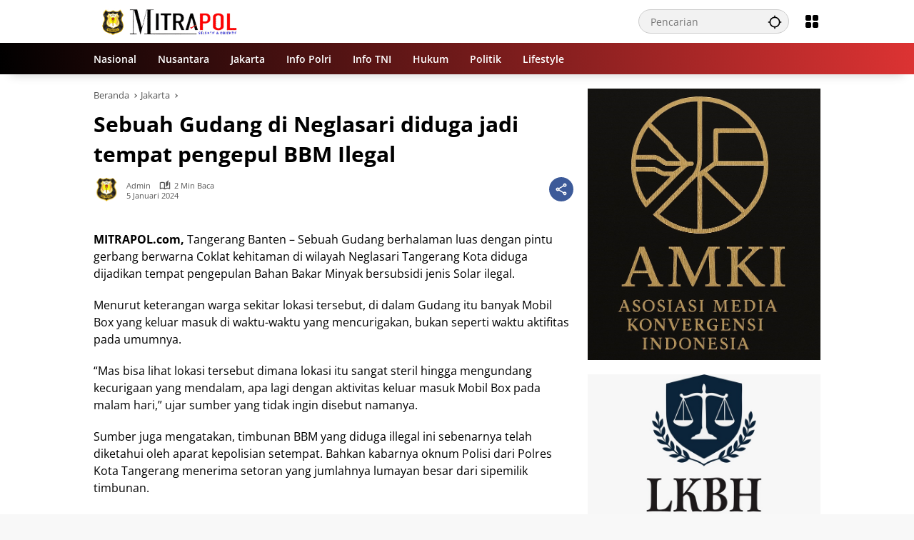

--- FILE ---
content_type: text/html; charset=UTF-8
request_url: https://mitrapol.com/2024/01/05/sebuah-gudang-di-neglasari-diduga-jadi-tempat-pengepul-bbm-ilegal/
body_size: 26695
content:
<!doctype html><html lang="id"><head><script data-no-optimize="1">var litespeed_docref=sessionStorage.getItem("litespeed_docref");litespeed_docref&&(Object.defineProperty(document,"referrer",{get:function(){return litespeed_docref}}),sessionStorage.removeItem("litespeed_docref"));</script> <meta charset="UTF-8"><meta name="viewport" content="width=device-width, initial-scale=1"><link rel="profile" href="https://gmpg.org/xfn/11"><meta name='robots' content='index, follow, max-image-preview:large, max-snippet:-1, max-video-preview:-1' /><title>Sebuah Gudang di Neglasari diduga jadi tempat pengepul BBM Ilegal - Mitrapol</title><link rel="canonical" href="https://mitrapol.com/2024/01/05/sebuah-gudang-di-neglasari-diduga-jadi-tempat-pengepul-bbm-ilegal/" /><meta property="og:locale" content="id_ID" /><meta property="og:type" content="article" /><meta property="og:title" content="Sebuah Gudang di Neglasari diduga jadi tempat pengepul BBM Ilegal - Mitrapol" /><meta property="og:description" content="MITRAPOL.com, Tangerang Banten – Sebuah Gudang berhalaman luas dengan pintu gerbang berwarna Coklat kehitaman di wilayah Neglasari Tangerang Kota diduga..." /><meta property="og:url" content="https://mitrapol.com/2024/01/05/sebuah-gudang-di-neglasari-diduga-jadi-tempat-pengepul-bbm-ilegal/" /><meta property="og:site_name" content="Mitrapol" /><meta property="article:published_time" content="2024-01-05T09:44:28+00:00" /><meta property="article:modified_time" content="2024-01-05T09:45:40+00:00" /><meta property="og:image" content="https://mitrapol.com/wp-content/uploads/2024/01/a1-32.jpg" /><meta property="og:image:width" content="500" /><meta property="og:image:height" content="286" /><meta property="og:image:type" content="image/jpeg" /><meta name="author" content="Admin" /><meta name="twitter:card" content="summary_large_image" /><meta name="twitter:label1" content="Ditulis oleh" /><meta name="twitter:data1" content="Admin" /><meta name="twitter:label2" content="Estimasi waktu membaca" /><meta name="twitter:data2" content="2 menit" /> <script type="application/ld+json" class="yoast-schema-graph">{"@context":"https://schema.org","@graph":[{"@type":"NewsArticle","@id":"https://mitrapol.com/2024/01/05/sebuah-gudang-di-neglasari-diduga-jadi-tempat-pengepul-bbm-ilegal/#article","isPartOf":{"@id":"https://mitrapol.com/2024/01/05/sebuah-gudang-di-neglasari-diduga-jadi-tempat-pengepul-bbm-ilegal/"},"author":{"name":"Admin","@id":"https://mitrapol.com/#/schema/person/495d1f26b4c7b45c26da03419000da9a"},"headline":"Sebuah Gudang di Neglasari diduga jadi tempat pengepul BBM Ilegal","datePublished":"2024-01-05T09:44:28+00:00","dateModified":"2024-01-05T09:45:40+00:00","mainEntityOfPage":{"@id":"https://mitrapol.com/2024/01/05/sebuah-gudang-di-neglasari-diduga-jadi-tempat-pengepul-bbm-ilegal/"},"wordCount":291,"commentCount":0,"publisher":{"@id":"https://mitrapol.com/#/schema/person/aa714d5c67b5642b30d3a4e2cbfd13f6"},"image":{"@id":"https://mitrapol.com/2024/01/05/sebuah-gudang-di-neglasari-diduga-jadi-tempat-pengepul-bbm-ilegal/#primaryimage"},"thumbnailUrl":"","articleSection":["Jakarta"],"inLanguage":"id","potentialAction":[{"@type":"CommentAction","name":"Comment","target":["https://mitrapol.com/2024/01/05/sebuah-gudang-di-neglasari-diduga-jadi-tempat-pengepul-bbm-ilegal/#respond"]}]},{"@type":"WebPage","@id":"https://mitrapol.com/2024/01/05/sebuah-gudang-di-neglasari-diduga-jadi-tempat-pengepul-bbm-ilegal/","url":"https://mitrapol.com/2024/01/05/sebuah-gudang-di-neglasari-diduga-jadi-tempat-pengepul-bbm-ilegal/","name":"Sebuah Gudang di Neglasari diduga jadi tempat pengepul BBM Ilegal - Mitrapol","isPartOf":{"@id":"https://mitrapol.com/#website"},"primaryImageOfPage":{"@id":"https://mitrapol.com/2024/01/05/sebuah-gudang-di-neglasari-diduga-jadi-tempat-pengepul-bbm-ilegal/#primaryimage"},"image":{"@id":"https://mitrapol.com/2024/01/05/sebuah-gudang-di-neglasari-diduga-jadi-tempat-pengepul-bbm-ilegal/#primaryimage"},"thumbnailUrl":"","datePublished":"2024-01-05T09:44:28+00:00","dateModified":"2024-01-05T09:45:40+00:00","breadcrumb":{"@id":"https://mitrapol.com/2024/01/05/sebuah-gudang-di-neglasari-diduga-jadi-tempat-pengepul-bbm-ilegal/#breadcrumb"},"inLanguage":"id","potentialAction":[{"@type":"ReadAction","target":["https://mitrapol.com/2024/01/05/sebuah-gudang-di-neglasari-diduga-jadi-tempat-pengepul-bbm-ilegal/"]}]},{"@type":"ImageObject","inLanguage":"id","@id":"https://mitrapol.com/2024/01/05/sebuah-gudang-di-neglasari-diduga-jadi-tempat-pengepul-bbm-ilegal/#primaryimage","url":"","contentUrl":"","width":500,"height":286},{"@type":"BreadcrumbList","@id":"https://mitrapol.com/2024/01/05/sebuah-gudang-di-neglasari-diduga-jadi-tempat-pengepul-bbm-ilegal/#breadcrumb","itemListElement":[{"@type":"ListItem","position":1,"name":"Beranda","item":"https://mitrapol.com/"},{"@type":"ListItem","position":2,"name":"Sebuah Gudang di Neglasari diduga jadi tempat pengepul BBM Ilegal"}]},{"@type":"WebSite","@id":"https://mitrapol.com/#website","url":"https://mitrapol.com/","name":"Mitrapol","description":"Selektif &amp; Objektif","publisher":{"@id":"https://mitrapol.com/#/schema/person/aa714d5c67b5642b30d3a4e2cbfd13f6"},"potentialAction":[{"@type":"SearchAction","target":{"@type":"EntryPoint","urlTemplate":"https://mitrapol.com/?s={search_term_string}"},"query-input":{"@type":"PropertyValueSpecification","valueRequired":true,"valueName":"search_term_string"}}],"inLanguage":"id"},{"@type":["Person","Organization"],"@id":"https://mitrapol.com/#/schema/person/aa714d5c67b5642b30d3a4e2cbfd13f6","name":"Madalin","image":{"@type":"ImageObject","inLanguage":"id","@id":"https://mitrapol.com/#/schema/person/image/","url":"https://mitrapol.com/wp-content/uploads/2023/06/logo-mitrapol.png","contentUrl":"https://mitrapol.com/wp-content/uploads/2023/06/logo-mitrapol.png","width":500,"height":500,"caption":"Madalin"},"logo":{"@id":"https://mitrapol.com/#/schema/person/image/"},"sameAs":["https://mitrapol.com"]},{"@type":"Person","@id":"https://mitrapol.com/#/schema/person/495d1f26b4c7b45c26da03419000da9a","name":"Admin","image":{"@type":"ImageObject","inLanguage":"id","@id":"https://mitrapol.com/#/schema/person/image/","url":"https://mitrapol.com/wp-content/uploads/2023/06/logo-mitrapol-150x150.png","contentUrl":"https://mitrapol.com/wp-content/uploads/2023/06/logo-mitrapol-150x150.png","caption":"Admin"},"sameAs":["https://mitrapol.com"],"url":"https://mitrapol.com/author/da2ngrhmt/"}]}</script> <link rel="alternate" type="application/rss+xml" title="Mitrapol &raquo; Feed" href="https://mitrapol.com/feed/" /><link rel="alternate" type="application/rss+xml" title="Mitrapol &raquo; Umpan Komentar" href="https://mitrapol.com/comments/feed/" /><link rel="alternate" title="oEmbed (JSON)" type="application/json+oembed" href="https://mitrapol.com/wp-json/oembed/1.0/embed?url=https%3A%2F%2Fmitrapol.com%2F2024%2F01%2F05%2Fsebuah-gudang-di-neglasari-diduga-jadi-tempat-pengepul-bbm-ilegal%2F" /><link rel="alternate" title="oEmbed (XML)" type="text/xml+oembed" href="https://mitrapol.com/wp-json/oembed/1.0/embed?url=https%3A%2F%2Fmitrapol.com%2F2024%2F01%2F05%2Fsebuah-gudang-di-neglasari-diduga-jadi-tempat-pengepul-bbm-ilegal%2F&#038;format=xml" /><style id='wp-img-auto-sizes-contain-inline-css'>img:is([sizes=auto i],[sizes^="auto," i]){contain-intrinsic-size:3000px 1500px}
/*# sourceURL=wp-img-auto-sizes-contain-inline-css */</style><style id="litespeed-ccss">img:is([sizes="auto"i],[sizes^="auto,"i]){contain-intrinsic-size:3000px 1500px}body{--font-reguler:400;--font-bold:600;--background-color:#eeeeee;--scheme-color:#d9091b;--secondscheme-color:#3920c9;--main-color:#000000;--link-color-body:#000000;--hoverlink-color-body:#d9091b;--border-color:#e0e0e0;--header-bgcolor:#ffffff;--topnav-color:#000000;--topnav-link-color:#000000;--topnav-linkhover-color:#d9091b;--mainmenu-bgcolor:#d9091b;--mainmenu-secondbgcolor:#3920c9;--mainmenu-direction:80deg;--mainmenu-color:#ffffff;--mainmenu-hovercolor:#f1c40f;--content-bgcolor:#ffffff;--content-greycolor:#555555;--button-bgcolor:#3920c9;--button-color:#ffffff;--footer-bgcolor:#ffffff;--footer-color:#666666;--footer-linkcolor:#000000;--footer-hover-linkcolor:#d9091b;--greybody-bgcolor:#eeeeee;--rgbacolor:rgba(0, 0, 0, 0.05);--rgbacolorthin:rgba(0, 0, 0, 0.025);--rgbacoloractive:rgba(0, 0, 0, 0.1);--btn-prev:url(data:image/svg+xml,%3Csvg%20xmlns%3D%22http%3A%2F%2Fwww.w3.org%2F2000%2Fsvg%22%20xmlns%3Axlink%3D%22http%3A%2F%2Fwww.w3.org%2F1999%2Fxlink%22%20width%3D%221em%22%20height%3D%221em%22%20preserveAspectRatio%3D%22xMidYMid%20meet%22%20viewBox%3D%220%200%2024%2024%22%3E%3Cg%20fill%3D%22none%22%20stroke%3D%22%23111%22%20stroke-width%3D%222%22%20stroke-linecap%3D%22round%22%20stroke-linejoin%3D%22round%22%3E%3Cpath%20d%3D%22M19%2012H5%22%2F%3E%3Cpath%20d%3D%22M12%2019l-7-7l7-7%22%2F%3E%3C%2Fg%3E%3C%2Fsvg%3E);--btn-next:url(data:image/svg+xml,%3Csvg%20xmlns%3D%22http%3A%2F%2Fwww.w3.org%2F2000%2Fsvg%22%20xmlns%3Axlink%3D%22http%3A%2F%2Fwww.w3.org%2F1999%2Fxlink%22%20width%3D%221em%22%20height%3D%221em%22%20preserveAspectRatio%3D%22xMidYMid%20meet%22%20viewBox%3D%220%200%2024%2024%22%3E%3Cg%20fill%3D%22none%22%20stroke%3D%22%23111%22%20stroke-width%3D%222%22%20stroke-linecap%3D%22round%22%20stroke-linejoin%3D%22round%22%3E%3Cpath%20d%3D%22M5%2012h14%22%2F%3E%3Cpath%20d%3D%22M12%205l7%207l-7%207%22%2F%3E%3C%2Fg%3E%3C%2Fsvg%3E);--author:url("data:image/svg+xml,%0A%3Csvg xmlns='http://www.w3.org/2000/svg' enable-background='new 0 0 24 24' height='24px' viewBox='0 0 24 24' width='24px' fill='%23000000'%3E%3Cg%3E%3Crect fill='none' height='24' width='24'/%3E%3C/g%3E%3Cg%3E%3Cg%3E%3Cpath d='M17,10.43V2H7v8.43c0,0.35,0.18,0.68,0.49,0.86l4.18,2.51l-0.99,2.34l-3.41,0.29l2.59,2.24L9.07,22L12,20.23L14.93,22 l-0.78-3.33l2.59-2.24l-3.41-0.29l-0.99-2.34l4.18-2.51C16.82,11.11,17,10.79,17,10.43z M11,11.07l-2-1.2V4h2V11.07z M15,9.87 l-2,1.2V4h2V9.87z'/%3E%3C/g%3E%3C/g%3E%3C/svg%3E");--format-video:url("data:image/svg+xml,%3Csvg xmlns='http://www.w3.org/2000/svg' height='48px' viewBox='0 0 24 24' width='48px' fill='%23FFFFFF'%3E%3Cpath d='M0 0h24v24H0V0z' fill='none'/%3E%3Cpath d='M12 2C6.48 2 2 6.48 2 12s4.48 10 10 10 10-4.48 10-10S17.52 2 12 2zm-2 14.5v-9l6 4.5-6 4.5z'/%3E%3C/svg%3E");--format-gallery:url("data:image/svg+xml,%3Csvg xmlns='http://www.w3.org/2000/svg' height='48px' viewBox='0 0 24 24' width='48px' fill='%23FFFFFF'%3E%3Cpath d='M0 0h24v24H0V0z' fill='none'/%3E%3Cpath d='M14.12 4l1.83 2H20v12H4V6h4.05l1.83-2h4.24M15 2H9L7.17 4H4c-1.1 0-2 .9-2 2v12c0 1.1.9 2 2 2h16c1.1 0 2-.9 2-2V6c0-1.1-.9-2-2-2h-3.17L15 2zm-3 7c1.65 0 3 1.35 3 3s-1.35 3-3 3-3-1.35-3-3 1.35-3 3-3m0-2c-2.76 0-5 2.24-5 5s2.24 5 5 5 5-2.24 5-5-2.24-5-5-5z'/%3E%3C/svg%3E");--widget-title:#d9091b}*,*::before,*::after,html{box-sizing:border-box}html{line-height:1.5}body{margin:0!important;background-color:var(--background-color);color:var(--main-color);font-weight:var(--font-reguler);line-height:1.5;overflow-x:hidden}body,button,input{word-wrap:break-word;text-rendering:optimizeLegibility;-webkit-font-smoothing:antialiased;font-family:sans-serif;line-height:1.5;font-size:14px}h1,h4{clear:both;margin-top:0;margin-bottom:10px;line-height:1.4;-webkit-hyphens:auto;hyphens:auto}h3 a{line-height:1.4}h1{font-size:24px}h4{font-size:18px}p{margin-top:0;margin-bottom:20px;word-wrap:break-word}strong{font-weight:var(--font-bold)}svg{display:inline-block}ul{margin:0 0 20px 0}ul{list-style:disc}li>ul{margin-bottom:0;margin-left:0}img{border-style:none;vertical-align:middle;height:auto;max-width:100%}figure{margin:20px 0}figure.gmr-thumbnail-single{margin:0 0 20px 0!important}@media (max-width:600px){figure.gmr-thumbnail-single{margin:0-16px 20px -16px!important}}.img-cicle{border-radius:50%}.list-flex{display:flex;align-items:center}.list-flex .list-right{margin-left:auto;display:flex}.list-flex .list-right>*{margin-left:5px}.row-flex{display:inline-flex;align-items:center}.row-flex.gmr-navleft>*{margin-right:20px}@media (max-width:600px){.row-flex.gmr-navleft>*{margin-right:10px}}.row-flex.gmr-navright>*{margin-left:20px}@media (max-width:600px){.row-flex.gmr-navright>*{margin-left:10px}}.clearfix:before,.clearfix:after{content:" ";display:table}.clearfix:after{clear:both}.gmr-hide{display:none}.desktop-only{display:block}.mobile-only{display:none}@media (max-width:992px){.mobile-only{display:block}.desktop-only{display:none}}a{background-color:#fff0;text-decoration:none!important;color:var(--link-color-body)}button{border:none!important;border-radius:2px;padding:8px 16px;font-size:14px;background-color:var(--button-bgcolor);color:var(--button-color);overflow:visible;position:relative;outline:none;left:auto;display:inline-block;font-family:inherit}input[type="text"]{overflow:auto;outline:none;font-size:14px;color:var(--content-greycolor);background-color:var(--rgbacolor);border:1px solid var(--border-color);border-radius:2px;padding:7px 16px;font-family:inherit}#side-nav ul{list-style:none;margin:0 0 0;padding:0}#side-nav ul li{width:100%;display:block;list-style:none;padding:0;margin:0 0 0 0}#side-nav ul li a{padding:8px 16px;display:flex;position:relative;font-size:16px;line-height:1.5;text-decoration:none}#side-nav ul li ul.sub-menu{border-bottom:0;margin:5px;display:grid!important;grid-template-columns:repeat(1,1fr);gap:5px 5px}#side-nav ul li ul.sub-menu li a{font-size:13px;padding:8px 10px;background-color:var(--rgbacolorthin)}#side-nav ul li.col-2 ul.sub-menu{grid-template-columns:repeat(2,1fr)}#side-nav ul li.menu-item-has-children{width:100%!important}#side-nav ul li.menu-item-has-children>a{font-size:16px;background-color:var(--rgbacolor)}#side-nav .close-topnavmenu-wrap button{border:none!important;color:var(--main-color);font-size:30px;line-height:30px;padding:0!important;margin:0!important;background:var(--content-bgcolor);box-shadow:0 0 10px 0 rgb(0 0 0/.2);justify-content:center;align-items:center;display:flex;border-radius:50%;width:34px;height:34px}#side-nav .gmr-logo{display:flex;justify-content:space-between;align-items:center;padding:8px 20px;margin-bottom:10px;background-color:var(--content-bgcolor);height:60px;box-shadow:0 15px 15px -15px rgb(0 0 0/.2);position:sticky;left:0;right:0;top:0;z-index:8}.gmr-sidemenu{position:fixed;top:0;bottom:0;padding-bottom:40px;max-width:400px;width:100%;height:100%;z-index:9999999;overflow-y:scroll;background-color:var(--content-bgcolor);overflow:auto;-webkit-overflow-scrolling:touch}.gmr-sidemenu .gmr-social-icons ul{padding:8px 10px;margin:20px 5px;justify-content:center}button#gmr-responsive-menu{padding:0 0;background-color:#fff0;flex-wrap:nowrap;align-items:center;max-width:100px}@media (max-width:992px){button#gmr-responsive-menu{display:inline-flex}}.onoffcanvas{position:absolute;top:0;right:0;bottom:0;left:0;box-sizing:border-box;z-index:1001;transform:translate3d(-100%,0,0)}.onoffcanvas.is-fixed{backface-visibility:hidden;position:fixed}.onoffcanvas.is-left{right:auto;transform:translate3d(-100%,0,0)}.main-navigation{background:linear-gradient(var(--mainmenu-direction),var(--mainmenu-bgcolor) 0%,var(--mainmenu-secondbgcolor) 100%);box-shadow:0 15px 15px -15px rgb(0 0 0/.2)}.gmr-mainmenu{margin:0;padding:0;display:block;z-index:99}.gmr-mainmenu ul{list-style:none;display:flex;flex-wrap:wrap;margin:0 auto;padding:0;z-index:999;align-items:center}.gmr-mainmenu ul>*{margin-right:30px}.gmr-mainmenu ul>*:last-child{margin-right:0}.gmr-mainmenu ul>li{display:grid!important;grid-template-columns:repeat(1,1fr);position:relative;height:44px;align-items:center;justify-content:center}.gmr-mainmenu ul>li>a{position:relative;display:flex;padding:0 0;font-size:14px;line-height:1.4;text-decoration:none!important;color:var(--mainmenu-color);height:44px;align-items:center;justify-content:center;white-space:nowrap}@media (max-width:992px){.gmr-mainmenu{max-height:44px;overflow:hidden}.gmr-mainmenu ul{overflow:auto;white-space:nowrap;max-width:100%!important;flex-wrap:nowrap;-ms-overflow-style:none;scrollbar-width:none}.gmr-mainmenu ul::-webkit-scrollbar{display:none}}ul#secondary-menu{list-style:none;margin:0 0 0;padding:0}ul#secondary-menu li{width:100%;list-style:none;padding:0;margin:0 0 0 0}ul#secondary-menu li a{padding:0 20px;display:flex;position:relative;line-height:1.4;font-size:13px;text-decoration:none!important;justify-content:flex-start;align-items:center;height:32px;color:var(--link-color-body);white-space:nowrap}.gmr-secondmenu-dropdown.gmr-dropdown ul#secondary-menu{padding:10px 0!important}.gmr-secondmenu-dropdown.col-2 ul#secondary-menu{display:grid!important;grid-template-columns:repeat(2,1fr)}@media (max-width:400px){.gmr-secondmenu-dropdown.col-2 ul#secondary-menu{grid-template-columns:repeat(1,1fr)}}ul.menu li.menu-new>a:after{content:attr(data-desciption);position:absolute;top:2px;right:-15px;padding:0 5px;background-color:red;color:#fff;font-size:9px;line-height:1.4;letter-spacing:-.02em;border-radius:2px;display:inline-flex;height:13px;align-items:center}ul.menu li.menu-new.green>a:after{background-color:#27Ae60}ul#side-menu li.menu-new>a:after,ul.sub-menu li.menu-new>a:after{position:relative;top:-10px;right:-10px}.row{margin-left:-10px;margin-right:-10px;display:flex;flex-wrap:wrap;align-items:flex-start}.row:before,.row:after{content:" ";display:table}.row:after{clear:both}.container{margin-right:auto;margin-left:auto;padding-left:16px;padding-right:16px}.container:before,.container:after{content:" ";display:table}.container:after{clear:both}@media (min-width:768px){.container{max-width:728px}}@media (min-width:992px){.container{max-width:952px}}@media (min-width:1200px){.container{max-width:1050px}}.col-md-4,.col-md-8{position:relative;min-height:1px;padding-left:10px;padding-right:10px;width:100%}@media (min-width:992px){.col-md-8{flex:0 0 auto;width:66.66667%}.col-md-4{flex:0 0 auto;width:33.33333%}}.site{margin:0 auto 0;background-color:var(--content-bgcolor);z-index:2;position:relative}.site-branding{justify-content:space-between;display:flex;align-items:center;flex-wrap:wrap}.gmr-topnavwrap{width:100%;background-color:var(--header-bgcolor);z-index:9999;position:sticky;right:0;left:0;top:0;margin:0 auto}.gmr-topnavwrap .site-header{position:relative;color:var(--topnav-color);padding:10px 0 10px}.gmr-topnavwrap .site-header button,.gmr-topnavwrap .site-header a{color:var(--topnav-link-color)}.gmr-topnavwrap .row-flex{height:40px}.gmr-topnavwrap .row-flex.gmr-navright{margin-left:auto;max-width:720px}.gmr-searchform{position:relative;max-width:400px}.gmr-sidemenu .gmr-searchform{max-width:100%;margin:8px 10px}.gmr-searchform input{outline:none;text-align:left;width:100%;max-width:250px;margin:0;height:34px;border-width:1px!important;padding:8px 40px 8px 16px;box-sizing:border-box;border-radius:20px}.gmr-sidemenu .gmr-searchform input{max-width:100%}.gmr-searchform button{position:absolute;right:0;top:0;border:none;outline:none;background-color:#fff0;padding:6px 10px;color:var(--content-greycolor)}.gmr-searchform button svg{width:20px;height:20px;line-height:20px;vertical-align:-.4em;padding:0}.gmr-top-date{border-right:1px solid var(--border-color);padding-right:20px;display:-webkit-box;-webkit-line-clamp:1;-webkit-box-orient:vertical;overflow:hidden;text-overflow:ellipsis}@media (max-width:992px){.gmr-top-date{display:none}}button.topnav-button{background-color:#fff0;color:var(--topnav-color);width:24px;height:24px;padding:0!important}button.topnav-button>svg{height:24px;width:24px;padding:0}.gmr-menugrid-btn{position:relative;width:24px;height:24px}.gmr-menugrid-btn .gmr-dropdown{display:none;position:absolute;top:auto;right:0;margin-top:12px;z-index:99999;background-color:var(--content-bgcolor,#ffffff);padding:0 0!important;box-shadow:0 0 10px 0 rgb(0 0 0/.2);border-radius:2px}.gmr-content-share{margin-left:auto}ul.social-icon{margin:0 auto;padding:0;list-style:none;display:flex;align-items:center;flex-wrap:wrap}ul.gmr-socialicon-share{margin:0;padding:0;display:flex;align-items:center;list-style:none}ul.gmr-socialicon-share li{text-align:center;margin-left:5px}ul.gmr-socialicon-share li:first-child{margin-left:0}ul.gmr-socialicon-share li a{display:inline-flex;width:34px;height:34px;align-items:center;justify-content:center;border-radius:50%}ul.gmr-socialicon-share li.facebook a{background-color:#3c5a99}ul.gmr-socialicon-share li.twitter a{background-color:#0f1419}ul.gmr-socialicon-share li.telegram a{background-color:#08c}ul.gmr-socialicon-share li.pinterest a{background-color:#bd081c}ul.gmr-socialicon-share li.whatsapp a{background-color:#25d366}ul.gmr-socialicon-share li svg{font-size:20px;width:20px;height:20px;color:#fff}button#share-modal{display:inline-flex;background-color:#3c5a99;height:34px;width:34px;border-radius:50%;justify-content:center;align-items:center;padding:0}button#share-modal svg{font-size:20px;width:20px;height:20px;color:#fff}.main-textshare{font-size:18px;display:block;margin-bottom:10px;padding-bottom:10px;border-bottom:1px solid var(--border-color)}.content-share{text-align:center}.content-share .gmr-socialicon-share{margin-top:10px;justify-content:center}.gmr-modalbg{position:absolute;width:100%;height:100%;background-color:rgb(0 0 0/.5)}#gmr-popupwrap{display:none;position:fixed;left:0;right:0;top:0;bottom:0;width:100%;height:100%;z-index:9999998;margin-left:0}.gmr-in-popup{background-color:var(--content-bgcolor);margin:auto;padding:10px;width:80%;max-width:350px;position:relative;z-index:99999;top:50%;transform:translateY(-50%);box-shadow:0 0 10px 0 rgb(0 0 0/.2);border-radius:2px}.gmr-share-popup .gmr-in-popup{padding:20px}.gmr-iconnotif{font-size:11px;position:relative}.gmr-iconnotif a{background-color:var(--secondscheme-color);color:#fff;display:inline-flex;width:34px;height:34px;align-items:center;justify-content:center;border-radius:50%}.gmr-iconnotif svg{font-size:20px;width:20px;height:20px}h1.entry-title{font-size:30px;color:var(--main-color);margin-bottom:10px}@media (max-width:992px){h1.entry-title{font-size:22px}}@media (min-width:992px){.pos-sticky{position:sticky;position:-webkit-sticky;top:100px}}.gmr-content{position:relative;padding-top:20px;padding-bottom:20px}.post-thumbnail{position:relative;display:flex;overflow:hidden;border-radius:2px;flex-wrap:wrap}.post-thumbnail:before{position:absolute;top:0;left:-75%;z-index:2;display:block;content:"";width:50%;height:100%;background:linear-gradient(to right,#fff0 0%,rgb(255 255 255/.3) 100%);transform:skewX(-25deg)}.post-thumbnail.gmr-thumbnail-single{border-radius:0}.post-thumbnail img{width:100%;display:block}.post{word-wrap:break-word}article.post{margin-bottom:20px}.entry-header-single{margin-bottom:20px}.content-single .post-thumbnail{text-align:center}.content-single .post-thumbnail img{width:100%}.updated:not(.published){display:none}.entry-content{margin:0 0 0;display:block;position:relative}.cat-links-content{font-size:11px;display:flex;flex-wrap:wrap;align-items:center;font-size:11px;line-height:11px}.cat-links-content>*{margin-right:8px}.cat-links-content>*:last-child{margin-right:0}.cat-links-content a{color:#ffffff!important;border-radius:2px;background-color:var(--scheme-color);padding:5px 5px}@media (max-width:992px){.cat-links-content a{padding:8px 5px}}.entry-header-single .cat-links-content a{padding:5px 5px;margin-bottom:8px}.single-wrap{display:flex;justify-content:space-around;align-items:flex-start;gap:20px}@media (max-width:992px){.single-wrap{display:block}}.entry-content-single{margin:0 0 20px;width:100%}.meta-content{font-size:11px;color:var(--content-greycolor);line-height:11px;text-transform:capitalize;display:flex;align-items:center}.meta-content>*{margin-right:8px}.meta-content>*:last-child{margin-right:0}.meta-content a{color:var(--content-greycolor)}.gmr-gravatar-metasingle{width:46px;height:36px}.gmr-gravatar-metasingle img{display:flex;height:36px;width:36px}@media (max-width:400px){.gmr-gravatar-metasingle{display:none}}.gmr-content-metasingle{display:flex;flex-direction:column}.gmr-content-metasingle .meta-content{display:flex;align-items:center}.gmr-content-metasingle .meta-content .count-text svg{width:16px!important;height:16px!important}.gmr-content-metasingle .author{display:flex;align-items:center}.breadcrumbs{font-size:13px;margin-bottom:10px;color:var(--content-greycolor)}.breadcrumbs a{color:var(--content-greycolor)}.breadcrumbs .separator{display:inline-block;position:relative;margin-left:3px;margin-right:3px;margin-top:-2px;top:auto;bottom:auto;vertical-align:middle;content:" ";border-bottom:1px solid var(--content-greycolor);border-right:1px solid var(--content-greycolor);transform:rotate(-45deg);height:4px;width:4px}.breadcrumbs .last-cl{display:none!important}.gmr-banner-beforecontent{margin-bottom:20px}.gmr-floatbanner{position:relative;z-index:998}.gmr-floatbanner button{text-align:center;padding:0!important;margin:0!important;background-color:var(--content-bgcolor);color:var(--main-color);z-index:9;width:26px!important;min-width:26px!important;height:26px!important;font-size:22px;line-height:26px!important;border-radius:50%;top:-28px;box-shadow:0 1px 1px 0 rgb(0 0 0/.2)}.gmr-floatbanner-left{left:50%;margin-left:-830px;position:fixed;top:auto;width:300px;justify-content:flex-end;display:flex}@media (max-width:1200px){.gmr-floatbanner-left{margin-left:-780px}}@media (max-width:991px){.gmr-floatbanner-left{display:none!important}}.gmr-floatbanner-left button{position:absolute;right:2px;top:2px;box-shadow:none!important}.gmr-floatbanner-right{right:50%;margin-right:-830px;position:fixed;top:auto;width:300px;justify-content:flex-start;display:flex}@media (max-width:1200px){.gmr-floatbanner-right{margin-right:-780px}}@media (max-width:991px){.gmr-floatbanner-right{display:none!important}}.gmr-floatbanner-right button{position:absolute;left:2px;top:2px;box-shadow:none!important}.gmr-floatbanner-footer button{position:absolute;left:auto;right:auto}.idt-xclose{position:absolute;display:flex;top:-30px;right:-30px;z-index:99;background-color:var(--content-bgcolor);color:var(--main-color);box-shadow:0 0 10px 0 rgb(0 0 0/.2);width:34px;min-width:34px;height:34px;font-size:22px;line-height:1.5;text-align:center;border-radius:50%;justify-content:center;align-items:center;padding:0 0!important}#cancel-comment-reply-link{color:var(--scheme-color);font-size:18px!important}.comment-form p.form-submit input{float:right}.gmr-ontop{position:fixed;bottom:20px;right:20px;font-size:35px;z-index:9999}.gmr-ontop path{fill:var(--link-color-body)}@media (max-width:991px){.gmr-ontop{display:none!important}}.widget{margin:0 0 20px;border-radius:2px;position:relative}.count-text{margin-left:4px;display:inline-flex;align-items:center}.count-text>*{margin-right:5px}.count-text>*:last-child{margin-right:0}.count-text svg{width:13px;height:13px}.screen-reader-text{border:0;clip:rect(1px,1px,1px,1px);clip-path:inset(50%);height:1px;margin:-1px;overflow:hidden;padding:0;position:absolute!important;width:1px;word-wrap:normal!important}h1,h4,.gmr-mainmenu ul>li>a,.gmr-secondmenu-dropdown ul>li>a,.gmr-sidemenu ul li a{font-family:Open Sans;font-weight:600}h1 strong{font-weight:700}.entry-content-single{font-size:16px}body{font-family:Open Sans;--font-reguler:400;--font-bold:700;--mainmenu-bgcolor:#000000;--mainmenu-secondbgcolor:#dd3333;--background-color:#f8f8f8;--main-color:#000000;--widget-title:#000000;--link-color-body:#000000;--hoverlink-color-body:#d9091b;--border-color:#cccccc;--button-bgcolor:#3920c9;--button-color:#ffffff;--header-bgcolor:#ffffff;--topnav-color:#000000;--topnav-link-color:#000000;--topnav-linkhover-color:#d9091b;--mainmenu-color:#ffffff;--mainmenu-hovercolor:#f1c40f;--content-bgcolor:#ffffff;--content-greycolor:#555555;--greybody-bgcolor:#eeeeee;--footer-bgcolor:#eaeaea;--footer-color:#666666;--footer-linkcolor:#212121;--footer-hover-linkcolor:#d9091b}body{--scheme-color:#d9091b;--secondscheme-color:#3920c9;--mainmenu-direction:78deg}.cat-links-content>*:last-child{margin-right:0;display:none}input[type="text"]{overflow:auto;outline:none;font-size:14px;color:#fff;background-color:var(--rgbacolor);border:1px solid var(--border-color);border-radius:2px;padding:7px 16px;font-family:inherit}</style><link rel="preload" data-asynced="1" data-optimized="2" as="style" onload="this.onload=null;this.rel='stylesheet'" href="https://mitrapol.com/wp-content/litespeed/css/cd42c50b81f09bad68e42cd1c2514833.css?ver=c9131" /><script type="litespeed/javascript">!function(a){"use strict";var b=function(b,c,d){function e(a){return h.body?a():void setTimeout(function(){e(a)})}function f(){i.addEventListener&&i.removeEventListener("load",f),i.media=d||"all"}var g,h=a.document,i=h.createElement("link");if(c)g=c;else{var j=(h.body||h.getElementsByTagName("head")[0]).childNodes;g=j[j.length-1]}var k=h.styleSheets;i.rel="stylesheet",i.href=b,i.media="only x",e(function(){g.parentNode.insertBefore(i,c?g:g.nextSibling)});var l=function(a){for(var b=i.href,c=k.length;c--;)if(k[c].href===b)return a();setTimeout(function(){l(a)})};return i.addEventListener&&i.addEventListener("load",f),i.onloadcssdefined=l,l(f),i};"undefined"!=typeof exports?exports.loadCSS=b:a.loadCSS=b}("undefined"!=typeof global?global:this);!function(a){if(a.loadCSS){var b=loadCSS.relpreload={};if(b.support=function(){try{return a.document.createElement("link").relList.supports("preload")}catch(b){return!1}},b.poly=function(){for(var b=a.document.getElementsByTagName("link"),c=0;c<b.length;c++){var d=b[c];"preload"===d.rel&&"style"===d.getAttribute("as")&&(a.loadCSS(d.href,d,d.getAttribute("media")),d.rel=null)}},!b.support()){b.poly();var c=a.setInterval(b.poly,300);a.addEventListener&&a.addEventListener("load",function(){b.poly(),a.clearInterval(c)}),a.attachEvent&&a.attachEvent("onload",function(){a.clearInterval(c)})}}}(this);</script> <style id='wpmedia-style-inline-css'>h1,h2,h3,h4,h5,h6,.reltitle,.site-title,.gmr-mainmenu ul > li > a,.gmr-secondmenu-dropdown ul > li > a,.gmr-sidemenu ul li a,.gmr-sidemenu .side-textsocial,.heading-text,.gmr-mobilemenu ul li a,#navigationamp ul li a{font-family:Open Sans;font-weight:600;}h1 strong,h2 strong,h3 strong,h4 strong,h5 strong,h6 strong{font-weight:700;}.entry-content-single{font-size:16px;}body{font-family:Open Sans;--font-reguler:400;--font-bold:700;--mainmenu-bgcolor:#000000;--mainmenu-secondbgcolor:#dd3333;--background-color:#f8f8f8;--main-color:#000000;--widget-title:#000000;--link-color-body:#000000;--hoverlink-color-body:#d9091b;--border-color:#cccccc;--button-bgcolor:#3920c9;--button-color:#ffffff;--header-bgcolor:#ffffff;--topnav-color:#000000;--topnav-link-color:#000000;--topnav-linkhover-color:#d9091b;--mainmenu-color:#ffffff;--mainmenu-hovercolor:#f1c40f;--content-bgcolor:#ffffff;--content-greycolor:#555555;--greybody-bgcolor:#eeeeee;--footer-bgcolor:#eaeaea;--footer-color:#666666;--footer-linkcolor:#212121;--footer-hover-linkcolor:#d9091b;}body,body.dark-theme{--scheme-color:#d9091b;--secondscheme-color:#3920c9;--mainmenu-direction:78deg;}/* Generate Using Cache */
/*# sourceURL=wpmedia-style-inline-css */</style> <script type="litespeed/javascript" data-src="https://mitrapol.com/wp-includes/js/jquery/jquery.min.js" id="jquery-core-js"></script> <link rel="https://api.w.org/" href="https://mitrapol.com/wp-json/" /><link rel="alternate" title="JSON" type="application/json" href="https://mitrapol.com/wp-json/wp/v2/posts/41263" /><link rel="EditURI" type="application/rsd+xml" title="RSD" href="https://mitrapol.com/xmlrpc.php?rsd" /><meta name="generator" content="WordPress 6.9" /><link rel='shortlink' href='https://mitrapol.com/?p=41263' /> <script type="litespeed/javascript" data-src="https://pagead2.googlesyndication.com/pagead/js/adsbygoogle.js?client=ca-pub-8332020045642099"
     crossorigin="anonymous"></script> <meta name="google-site-verification" content="3q6AD1ddBAQ3RTJSnws_ASHi926FVe_CzD5xjeELRko" /> <script type="litespeed/javascript" data-src="https://www.googletagmanager.com/gtag/js?id=G-QNCJBHD91R"></script> <script type="litespeed/javascript">window.dataLayer=window.dataLayer||[];function gtag(){dataLayer.push(arguments)}
gtag('js',new Date());gtag('config','G-QNCJBHD91R')</script> <link rel="icon" href="https://mitrapol.com/wp-content/uploads/2023/06/cropped-logo-mitrapol-2-32x32.png" sizes="32x32" /><link rel="icon" href="https://mitrapol.com/wp-content/uploads/2023/06/cropped-logo-mitrapol-2-192x192.png" sizes="192x192" /><link rel="apple-touch-icon" href="https://mitrapol.com/wp-content/uploads/2023/06/cropped-logo-mitrapol-2-180x180.png" /><meta name="msapplication-TileImage" content="https://mitrapol.com/wp-content/uploads/2023/06/cropped-logo-mitrapol-2-270x270.png" /><style id="wp-custom-css">.text-marquee {
    background-color: #000000;
    z-index
For a positioned box, the 'z-index' property specifies the stack level of the box in the current stacking context and whether the box establishes a local stacking context.

Widely available across major browsers (Baseline since January 2018)
Learn more

Don't show
: 1;
    padding: 10px;
    height: 54px;
    border-radius: 2px 0 0 2px;
    white-space: nowrap;
    position: relative;
    display: none;
}

.cat-links-content > *:last-child {
    margin-right: 0;
    display: none;
}</style><style id='global-styles-inline-css'>:root{--wp--preset--aspect-ratio--square: 1;--wp--preset--aspect-ratio--4-3: 4/3;--wp--preset--aspect-ratio--3-4: 3/4;--wp--preset--aspect-ratio--3-2: 3/2;--wp--preset--aspect-ratio--2-3: 2/3;--wp--preset--aspect-ratio--16-9: 16/9;--wp--preset--aspect-ratio--9-16: 9/16;--wp--preset--color--black: #000000;--wp--preset--color--cyan-bluish-gray: #abb8c3;--wp--preset--color--white: #ffffff;--wp--preset--color--pale-pink: #f78da7;--wp--preset--color--vivid-red: #cf2e2e;--wp--preset--color--luminous-vivid-orange: #ff6900;--wp--preset--color--luminous-vivid-amber: #fcb900;--wp--preset--color--light-green-cyan: #7bdcb5;--wp--preset--color--vivid-green-cyan: #00d084;--wp--preset--color--pale-cyan-blue: #8ed1fc;--wp--preset--color--vivid-cyan-blue: #0693e3;--wp--preset--color--vivid-purple: #9b51e0;--wp--preset--gradient--vivid-cyan-blue-to-vivid-purple: linear-gradient(135deg,rgb(6,147,227) 0%,rgb(155,81,224) 100%);--wp--preset--gradient--light-green-cyan-to-vivid-green-cyan: linear-gradient(135deg,rgb(122,220,180) 0%,rgb(0,208,130) 100%);--wp--preset--gradient--luminous-vivid-amber-to-luminous-vivid-orange: linear-gradient(135deg,rgb(252,185,0) 0%,rgb(255,105,0) 100%);--wp--preset--gradient--luminous-vivid-orange-to-vivid-red: linear-gradient(135deg,rgb(255,105,0) 0%,rgb(207,46,46) 100%);--wp--preset--gradient--very-light-gray-to-cyan-bluish-gray: linear-gradient(135deg,rgb(238,238,238) 0%,rgb(169,184,195) 100%);--wp--preset--gradient--cool-to-warm-spectrum: linear-gradient(135deg,rgb(74,234,220) 0%,rgb(151,120,209) 20%,rgb(207,42,186) 40%,rgb(238,44,130) 60%,rgb(251,105,98) 80%,rgb(254,248,76) 100%);--wp--preset--gradient--blush-light-purple: linear-gradient(135deg,rgb(255,206,236) 0%,rgb(152,150,240) 100%);--wp--preset--gradient--blush-bordeaux: linear-gradient(135deg,rgb(254,205,165) 0%,rgb(254,45,45) 50%,rgb(107,0,62) 100%);--wp--preset--gradient--luminous-dusk: linear-gradient(135deg,rgb(255,203,112) 0%,rgb(199,81,192) 50%,rgb(65,88,208) 100%);--wp--preset--gradient--pale-ocean: linear-gradient(135deg,rgb(255,245,203) 0%,rgb(182,227,212) 50%,rgb(51,167,181) 100%);--wp--preset--gradient--electric-grass: linear-gradient(135deg,rgb(202,248,128) 0%,rgb(113,206,126) 100%);--wp--preset--gradient--midnight: linear-gradient(135deg,rgb(2,3,129) 0%,rgb(40,116,252) 100%);--wp--preset--font-size--small: 13px;--wp--preset--font-size--medium: 20px;--wp--preset--font-size--large: 36px;--wp--preset--font-size--x-large: 42px;--wp--preset--spacing--20: 0.44rem;--wp--preset--spacing--30: 0.67rem;--wp--preset--spacing--40: 1rem;--wp--preset--spacing--50: 1.5rem;--wp--preset--spacing--60: 2.25rem;--wp--preset--spacing--70: 3.38rem;--wp--preset--spacing--80: 5.06rem;--wp--preset--shadow--natural: 6px 6px 9px rgba(0, 0, 0, 0.2);--wp--preset--shadow--deep: 12px 12px 50px rgba(0, 0, 0, 0.4);--wp--preset--shadow--sharp: 6px 6px 0px rgba(0, 0, 0, 0.2);--wp--preset--shadow--outlined: 6px 6px 0px -3px rgb(255, 255, 255), 6px 6px rgb(0, 0, 0);--wp--preset--shadow--crisp: 6px 6px 0px rgb(0, 0, 0);}:where(.is-layout-flex){gap: 0.5em;}:where(.is-layout-grid){gap: 0.5em;}body .is-layout-flex{display: flex;}.is-layout-flex{flex-wrap: wrap;align-items: center;}.is-layout-flex > :is(*, div){margin: 0;}body .is-layout-grid{display: grid;}.is-layout-grid > :is(*, div){margin: 0;}:where(.wp-block-columns.is-layout-flex){gap: 2em;}:where(.wp-block-columns.is-layout-grid){gap: 2em;}:where(.wp-block-post-template.is-layout-flex){gap: 1.25em;}:where(.wp-block-post-template.is-layout-grid){gap: 1.25em;}.has-black-color{color: var(--wp--preset--color--black) !important;}.has-cyan-bluish-gray-color{color: var(--wp--preset--color--cyan-bluish-gray) !important;}.has-white-color{color: var(--wp--preset--color--white) !important;}.has-pale-pink-color{color: var(--wp--preset--color--pale-pink) !important;}.has-vivid-red-color{color: var(--wp--preset--color--vivid-red) !important;}.has-luminous-vivid-orange-color{color: var(--wp--preset--color--luminous-vivid-orange) !important;}.has-luminous-vivid-amber-color{color: var(--wp--preset--color--luminous-vivid-amber) !important;}.has-light-green-cyan-color{color: var(--wp--preset--color--light-green-cyan) !important;}.has-vivid-green-cyan-color{color: var(--wp--preset--color--vivid-green-cyan) !important;}.has-pale-cyan-blue-color{color: var(--wp--preset--color--pale-cyan-blue) !important;}.has-vivid-cyan-blue-color{color: var(--wp--preset--color--vivid-cyan-blue) !important;}.has-vivid-purple-color{color: var(--wp--preset--color--vivid-purple) !important;}.has-black-background-color{background-color: var(--wp--preset--color--black) !important;}.has-cyan-bluish-gray-background-color{background-color: var(--wp--preset--color--cyan-bluish-gray) !important;}.has-white-background-color{background-color: var(--wp--preset--color--white) !important;}.has-pale-pink-background-color{background-color: var(--wp--preset--color--pale-pink) !important;}.has-vivid-red-background-color{background-color: var(--wp--preset--color--vivid-red) !important;}.has-luminous-vivid-orange-background-color{background-color: var(--wp--preset--color--luminous-vivid-orange) !important;}.has-luminous-vivid-amber-background-color{background-color: var(--wp--preset--color--luminous-vivid-amber) !important;}.has-light-green-cyan-background-color{background-color: var(--wp--preset--color--light-green-cyan) !important;}.has-vivid-green-cyan-background-color{background-color: var(--wp--preset--color--vivid-green-cyan) !important;}.has-pale-cyan-blue-background-color{background-color: var(--wp--preset--color--pale-cyan-blue) !important;}.has-vivid-cyan-blue-background-color{background-color: var(--wp--preset--color--vivid-cyan-blue) !important;}.has-vivid-purple-background-color{background-color: var(--wp--preset--color--vivid-purple) !important;}.has-black-border-color{border-color: var(--wp--preset--color--black) !important;}.has-cyan-bluish-gray-border-color{border-color: var(--wp--preset--color--cyan-bluish-gray) !important;}.has-white-border-color{border-color: var(--wp--preset--color--white) !important;}.has-pale-pink-border-color{border-color: var(--wp--preset--color--pale-pink) !important;}.has-vivid-red-border-color{border-color: var(--wp--preset--color--vivid-red) !important;}.has-luminous-vivid-orange-border-color{border-color: var(--wp--preset--color--luminous-vivid-orange) !important;}.has-luminous-vivid-amber-border-color{border-color: var(--wp--preset--color--luminous-vivid-amber) !important;}.has-light-green-cyan-border-color{border-color: var(--wp--preset--color--light-green-cyan) !important;}.has-vivid-green-cyan-border-color{border-color: var(--wp--preset--color--vivid-green-cyan) !important;}.has-pale-cyan-blue-border-color{border-color: var(--wp--preset--color--pale-cyan-blue) !important;}.has-vivid-cyan-blue-border-color{border-color: var(--wp--preset--color--vivid-cyan-blue) !important;}.has-vivid-purple-border-color{border-color: var(--wp--preset--color--vivid-purple) !important;}.has-vivid-cyan-blue-to-vivid-purple-gradient-background{background: var(--wp--preset--gradient--vivid-cyan-blue-to-vivid-purple) !important;}.has-light-green-cyan-to-vivid-green-cyan-gradient-background{background: var(--wp--preset--gradient--light-green-cyan-to-vivid-green-cyan) !important;}.has-luminous-vivid-amber-to-luminous-vivid-orange-gradient-background{background: var(--wp--preset--gradient--luminous-vivid-amber-to-luminous-vivid-orange) !important;}.has-luminous-vivid-orange-to-vivid-red-gradient-background{background: var(--wp--preset--gradient--luminous-vivid-orange-to-vivid-red) !important;}.has-very-light-gray-to-cyan-bluish-gray-gradient-background{background: var(--wp--preset--gradient--very-light-gray-to-cyan-bluish-gray) !important;}.has-cool-to-warm-spectrum-gradient-background{background: var(--wp--preset--gradient--cool-to-warm-spectrum) !important;}.has-blush-light-purple-gradient-background{background: var(--wp--preset--gradient--blush-light-purple) !important;}.has-blush-bordeaux-gradient-background{background: var(--wp--preset--gradient--blush-bordeaux) !important;}.has-luminous-dusk-gradient-background{background: var(--wp--preset--gradient--luminous-dusk) !important;}.has-pale-ocean-gradient-background{background: var(--wp--preset--gradient--pale-ocean) !important;}.has-electric-grass-gradient-background{background: var(--wp--preset--gradient--electric-grass) !important;}.has-midnight-gradient-background{background: var(--wp--preset--gradient--midnight) !important;}.has-small-font-size{font-size: var(--wp--preset--font-size--small) !important;}.has-medium-font-size{font-size: var(--wp--preset--font-size--medium) !important;}.has-large-font-size{font-size: var(--wp--preset--font-size--large) !important;}.has-x-large-font-size{font-size: var(--wp--preset--font-size--x-large) !important;}
/*# sourceURL=global-styles-inline-css */</style><style id='wpmedia-popular-13-inline-css'>#wpmedia-popular-13 {padding: 16px;background:linear-gradient(127deg,var(--widget-color1, #000000) 0%, var(--widget-color2, #dd3333) 100%);}#wpmedia-popular-13 .big-thumb {margin: 0 -16px;border-radius: 0 !important;}#wpmedia-popular-13 {--widget-title:#ffffff;}#wpmedia-popular-13 {--secondscheme-color:#dd9933;}#wpmedia-popular-13 a {color:var(--widget-link, #ffffff);}#wpmedia-popular-13 .meta-content {color:var(--widget-meta, #ffffff);}
/*# sourceURL=wpmedia-popular-13-inline-css */</style></head><body class="wp-singular post-template-default single single-post postid-41263 single-format-standard wp-custom-logo wp-embed-responsive wp-theme-wpmedia idtheme kentooz">
<a class="skip-link screen-reader-text" href="#primary">Langsung ke konten</a><div id="page" class="site"><div id="topnavwrap" class="gmr-topnavwrap clearfix"><div class="container"><header id="masthead" class="list-flex site-header"><div class="row-flex gmr-navleft"><div class="site-branding"><div class="gmr-logo"><a class="custom-logo-link" href="https://mitrapol.com/" title="Mitrapol" rel="home"><img data-lazyloaded="1" src="[data-uri]" class="custom-logo" data-src="https://mitrapol.com/wp-content/uploads/2025/09/cropped-mitrapol.com_.png" width="215" height="39" alt="Mitrapol" loading="lazy" /></a></div></div></div><div class="row-flex gmr-navright">
<span class="gmr-top-date" data-lang="id"></span><div class="gmr-search desktop-only"><form method="get" class="gmr-searchform searchform" action="https://mitrapol.com/">
<input type="text" name="s" id="s" placeholder="Pencarian" />
<input type="hidden" name="post_type[]" value="post" />
<button type="submit" role="button" class="gmr-search-submit gmr-search-icon" aria-label="Kirim">
<svg xmlns="http://www.w3.org/2000/svg" height="24px" viewBox="0 0 24 24" width="24px" fill="currentColor"><path d="M0 0h24v24H0V0z" fill="none"/><path d="M20.94 11c-.46-4.17-3.77-7.48-7.94-7.94V1h-2v2.06C6.83 3.52 3.52 6.83 3.06 11H1v2h2.06c.46 4.17 3.77 7.48 7.94 7.94V23h2v-2.06c4.17-.46 7.48-3.77 7.94-7.94H23v-2h-2.06zM12 19c-3.87 0-7-3.13-7-7s3.13-7 7-7 7 3.13 7 7-3.13 7-7 7z"/></svg>
</button></form></div><div class="gmr-menugrid-btn gmrclick-container"><button id="menugrid-button" class="topnav-button gmrbtnclick" aria-label="Buka Menu"><svg xmlns="http://www.w3.org/2000/svg" enable-background="new 0 0 24 24" height="24px" viewBox="0 0 24 24" width="24px" fill="currentColor"><g><rect fill="none" height="24" width="24"/></g><g><g><path d="M5,11h4c1.1,0,2-0.9,2-2V5c0-1.1-0.9-2-2-2H5C3.9,3,3,3.9,3,5v4C3,10.1,3.9,11,5,11z"/><path d="M5,21h4c1.1,0,2-0.9,2-2v-4c0-1.1-0.9-2-2-2H5c-1.1,0-2,0.9-2,2v4C3,20.1,3.9,21,5,21z"/><path d="M13,5v4c0,1.1,0.9,2,2,2h4c1.1,0,2-0.9,2-2V5c0-1.1-0.9-2-2-2h-4C13.9,3,13,3.9,13,5z"/><path d="M15,21h4c1.1,0,2-0.9,2-2v-4c0-1.1-0.9-2-2-2h-4c-1.1,0-2,0.9-2,2v4C13,20.1,13.9,21,15,21z"/></g></g></svg></button><div id="dropdown-container" class="gmr-secondmenu-dropdown gmr-dropdown col-2"><ul id="secondary-menu" class="menu"><li id="menu-item-29922" class="col-2 menu-item menu-item-type-post_type menu-item-object-page menu-item-29922"><a href="https://mitrapol.com/pedoman-media-siber-2/">Pedoman Media Siber</a></li><li id="menu-item-29923" class="menu-item menu-item-type-post_type menu-item-object-page menu-item-29923"><a href="https://mitrapol.com/privacy-policy-2/">Privacy Policy</a></li><li id="menu-item-29926" class="menu-item menu-item-type-post_type menu-item-object-page menu-item-29926"><a href="https://mitrapol.com/tentang-kami/">Tentang Kami</a></li><li id="menu-item-29927" class="menu-item menu-item-type-post_type menu-item-object-page menu-item-29927"><a href="https://mitrapol.com/disclaimer/">Disclaimer</a></li><li id="menu-item-29928" class="menu-item menu-item-type-post_type menu-item-object-page menu-item-29928"><a href="https://mitrapol.com/redaksi/">Redaksi</a></li></ul></div></div><button id="gmr-responsive-menu" role="button" class="mobile-only" aria-label="Menu" data-target="#gmr-sidemenu-id" data-toggle="onoffcanvas" aria-expanded="false" rel="nofollow"><svg xmlns="http://www.w3.org/2000/svg" width="24" height="24" viewBox="0 0 24 24"><path fill="currentColor" d="m19.31 18.9l3.08 3.1L21 23.39l-3.12-3.07c-.69.43-1.51.68-2.38.68c-2.5 0-4.5-2-4.5-4.5s2-4.5 4.5-4.5s4.5 2 4.5 4.5c0 .88-.25 1.71-.69 2.4m-3.81.1a2.5 2.5 0 0 0 0-5a2.5 2.5 0 0 0 0 5M21 4v2H3V4h18M3 16v-2h6v2H3m0-5V9h18v2h-2.03c-1.01-.63-2.2-1-3.47-1s-2.46.37-3.47 1H3Z"/></svg></button></div></header></div><nav id="main-nav" class="main-navigation gmr-mainmenu"><div class="container"><ul id="primary-menu" class="menu"><li id="menu-item-58903" class="menu-item menu-item-type-taxonomy menu-item-object-category menu-item-58903"><a href="https://mitrapol.com/category/nasional/"><span>Nasional</span></a></li><li id="menu-item-58900" class="menu-item menu-item-type-taxonomy menu-item-object-category menu-item-58900"><a href="https://mitrapol.com/category/nusantara/"><span>Nusantara</span></a></li><li id="menu-item-58902" class="menu-item menu-item-type-taxonomy menu-item-object-category current-post-ancestor current-menu-parent current-post-parent menu-item-58902"><a href="https://mitrapol.com/category/jakarta/"><span>Jakarta</span></a></li><li id="menu-item-58901" class="menu-item menu-item-type-taxonomy menu-item-object-category menu-item-58901"><a href="https://mitrapol.com/category/info-polri/"><span>Info Polri</span></a></li><li id="menu-item-58904" class="menu-item menu-item-type-taxonomy menu-item-object-category menu-item-58904"><a href="https://mitrapol.com/category/info-tni/"><span>Info TNI</span></a></li><li id="menu-item-58905" class="menu-item menu-item-type-taxonomy menu-item-object-category menu-item-58905"><a href="https://mitrapol.com/category/hukum/"><span>Hukum</span></a></li><li id="menu-item-58908" class="menu-item menu-item-type-taxonomy menu-item-object-category menu-item-58908"><a href="https://mitrapol.com/category/politik/"><span>Politik</span></a></li><li id="menu-item-58907" class="menu-item menu-item-type-taxonomy menu-item-object-category menu-item-58907"><a href="https://mitrapol.com/category/lifestyle/"><span>Lifestyle</span></a></li></ul></div></nav></div><div id="content" class="gmr-content"><div class="container"><div class="row"><main id="primary" class="site-main col-md-8"><article id="post-41263" class="post type-post hentry content-single"><div class="breadcrumbs" itemscope itemtype="https://schema.org/BreadcrumbList">
<span class="first-cl" itemprop="itemListElement" itemscope itemtype="https://schema.org/ListItem">
<a itemscope itemtype="https://schema.org/WebPage" itemprop="item" itemid="https://mitrapol.com/" href="https://mitrapol.com/"><span itemprop="name">Beranda</span></a>
<span itemprop="position" content="1"></span>
</span>
<span class="separator"></span>
<span class="0-cl" itemprop="itemListElement" itemscope itemtype="http://schema.org/ListItem">
<a itemscope itemtype="https://schema.org/WebPage" itemprop="item" itemid="https://mitrapol.com/category/jakarta/" href="https://mitrapol.com/category/jakarta/"><span itemprop="name">Jakarta</span></a>
<span itemprop="position" content="2"></span>
</span>
<span class="separator"></span>
<span class="last-cl" itemscope itemtype="https://schema.org/ListItem">
<span itemprop="name">Sebuah Gudang di Neglasari diduga jadi tempat pengepul BBM Ilegal</span>
<span itemprop="position" content="3"></span>
</span></div><header class="entry-header entry-header-single">
<span class="cat-links-content"><a href="https://mitrapol.com/category/jakarta/" title="Lihat semua posts di Jakarta" style="background:#fc9f00;">Jakarta</a></span><h1 class="entry-title"><strong>Sebuah Gudang di Neglasari diduga jadi tempat pengepul BBM Ilegal</strong></h1><div class="list-flex clearfix"><div class="gmr-gravatar-metasingle"><a class="url" href="https://mitrapol.com/author/da2ngrhmt/" title="Permalink ke: Admin"><img data-lazyloaded="1" src="[data-uri]" data-src="https://mitrapol.com/wp-content/uploads/2023/06/logo-mitrapol-150x150.png" width="40" height="40" data-srcset="https://mitrapol.com/wp-content/uploads/2023/06/logo-mitrapol-150x150.png 2x" alt="Admin" class="avatar avatar-40 wp-user-avatar wp-user-avatar-40 alignnone photo img-cicle" /></a></div><div class="gmr-content-metasingle"><div class="meta-content"><span class="author vcard"><a class="url fn n" href="https://mitrapol.com/author/da2ngrhmt/" title="Admin">Admin</a></span><span class="count-text"><svg xmlns="http://www.w3.org/2000/svg" enable-background="new 0 0 24 24" height="24px" viewBox="0 0 24 24" width="24px" fill="currentColor"><g><rect fill="none" height="24" width="24" x="0"/></g><g><path d="M22.47,5.2C22,4.96,21.51,4.76,21,4.59v12.03C19.86,16.21,18.69,16,17.5,16c-1.9,0-3.78,0.54-5.5,1.58V5.48 C10.38,4.55,8.51,4,6.5,4C4.71,4,3.02,4.44,1.53,5.2C1.2,5.36,1,5.71,1,6.08v12.08c0,0.58,0.47,0.99,1,0.99 c0.16,0,0.32-0.04,0.48-0.12C3.69,18.4,5.05,18,6.5,18c2.07,0,3.98,0.82,5.5,2c1.52-1.18,3.43-2,5.5-2c1.45,0,2.81,0.4,4.02,1.04 c0.16,0.08,0.32,0.12,0.48,0.12c0.52,0,1-0.41,1-0.99V6.08C23,5.71,22.8,5.36,22.47,5.2z M10,16.62C8.86,16.21,7.69,16,6.5,16 c-1.19,0-2.36,0.21-3.5,0.62V6.71C4.11,6.24,5.28,6,6.5,6C7.7,6,8.89,6.25,10,6.72V16.62z M19,0.5l-5,5V15l5-4.5V0.5z"/></g></svg><span class="in-count-text">2 min baca</span></span></div><div class="meta-content"><span class="posted-on"><time class="entry-date published" datetime="2024-01-05T16:44:28+07:00">5 Januari 2024</time><time class="updated" datetime="2024-01-05T16:45:40+07:00">5 Januari 2024</time></span></div></div><div class="gmr-content-share list-right"><button id="share-modal" data-modal="gmr-popupwrap" aria-label="Bagikan"><svg xmlns="http://www.w3.org/2000/svg" height="24px" viewBox="0 0 24 24" width="24px" fill="currentColor"><path d="M0 0h24v24H0V0z" fill="none"/><path d="M18 16.08c-.76 0-1.44.3-1.96.77L8.91 12.7c.05-.23.09-.46.09-.7s-.04-.47-.09-.7l7.05-4.11c.54.5 1.25.81 2.04.81 1.66 0 3-1.34 3-3s-1.34-3-3-3-3 1.34-3 3c0 .24.04.47.09.7L8.04 9.81C7.5 9.31 6.79 9 6 9c-1.66 0-3 1.34-3 3s1.34 3 3 3c.79 0 1.5-.31 2.04-.81l7.12 4.16c-.05.21-.08.43-.08.65 0 1.61 1.31 2.92 2.92 2.92s2.92-1.31 2.92-2.92c0-1.61-1.31-2.92-2.92-2.92zM18 4c.55 0 1 .45 1 1s-.45 1-1 1-1-.45-1-1 .45-1 1-1zM6 13c-.55 0-1-.45-1-1s.45-1 1-1 1 .45 1 1-.45 1-1 1zm12 7.02c-.55 0-1-.45-1-1s.45-1 1-1 1 .45 1 1-.45 1-1 1z"/></svg></button><div id="gmr-popupwrap" class="gmr-share-popup"><div class="gmr-modalbg close-modal"></div><div class="gmr-in-popup clearfix"><span class="idt-xclose close-modal">&times;</span><h4 class="main-textshare">Sebuah Gudang di Neglasari diduga jadi tempat pengepul BBM Ilegal</h4><div class="content-share"><div class="second-textshare">Sebarkan artikel ini</div><ul class="gmr-socialicon-share"><li class="facebook"><a href="https://www.facebook.com/sharer/sharer.php?u=https%3A%2F%2Fmitrapol.com%2F2024%2F01%2F05%2Fsebuah-gudang-di-neglasari-diduga-jadi-tempat-pengepul-bbm-ilegal%2F" target="_blank" rel="nofollow" data-title="Facebook" title="Facebook"><svg xmlns="http://www.w3.org/2000/svg" width="0.63em" height="1em" viewBox="0 0 320 512"><path fill="currentColor" d="m279.14 288l14.22-92.66h-88.91v-60.13c0-25.35 12.42-50.06 52.24-50.06h40.42V6.26S260.43 0 225.36 0c-73.22 0-121.08 44.38-121.08 124.72v70.62H22.89V288h81.39v224h100.17V288z"/></svg></a></li><li class="twitter"><a href="https://twitter.com/intent/tweet?url=https%3A%2F%2Fmitrapol.com%2F2024%2F01%2F05%2Fsebuah-gudang-di-neglasari-diduga-jadi-tempat-pengepul-bbm-ilegal%2F&amp;text=Sebuah%20Gudang%20di%20Neglasari%20diduga%20jadi%20tempat%20pengepul%20BBM%20Ilegal" target="_blank" rel="nofollow" data-title="Twitter" title="Twitter"><svg xmlns="http://www.w3.org/2000/svg" width="24" height="24" viewBox="0 0 24 24"><path fill="currentColor" d="M18.205 2.25h3.308l-7.227 8.26l8.502 11.24H16.13l-5.214-6.817L4.95 21.75H1.64l7.73-8.835L1.215 2.25H8.04l4.713 6.231l5.45-6.231Zm-1.161 17.52h1.833L7.045 4.126H5.078L17.044 19.77Z"/></svg></a></li><li class="telegram"><a href="https://t.me/share/url?url=https%3A%2F%2Fmitrapol.com%2F2024%2F01%2F05%2Fsebuah-gudang-di-neglasari-diduga-jadi-tempat-pengepul-bbm-ilegal%2F&amp;text=Sebuah%20Gudang%20di%20Neglasari%20diduga%20jadi%20tempat%20pengepul%20BBM%20Ilegal" target="_blank" rel="nofollow" data-title="Telegram" title="Telegram"><svg xmlns="http://www.w3.org/2000/svg" width="0.88em" height="1em" viewBox="0 0 448 512"><path fill="currentColor" d="m446.7 98.6l-67.6 318.8c-5.1 22.5-18.4 28.1-37.3 17.5l-103-75.9l-49.7 47.8c-5.5 5.5-10.1 10.1-20.7 10.1l7.4-104.9l190.9-172.5c8.3-7.4-1.8-11.5-12.9-4.1L117.8 284L16.2 252.2c-22.1-6.9-22.5-22.1 4.6-32.7L418.2 66.4c18.4-6.9 34.5 4.1 28.5 32.2z"/></svg></a></li><li class="pinterest"><a href="https://pinterest.com/pin/create/button/?url=https%3A%2F%2Fmitrapol.com%2F2024%2F01%2F05%2Fsebuah-gudang-di-neglasari-diduga-jadi-tempat-pengepul-bbm-ilegal%2F&amp;desciption=Sebuah%20Gudang%20di%20Neglasari%20diduga%20jadi%20tempat%20pengepul%20BBM%20Ilegal&amp;media=" target="_blank" rel="nofollow" data-title="Pin" title="Pin"><svg xmlns="http://www.w3.org/2000/svg" width="24" height="24" viewBox="-4.5 -2 24 24"><path fill="currentColor" d="M6.17 13.097c-.506 2.726-1.122 5.34-2.95 6.705c-.563-4.12.829-7.215 1.475-10.5c-1.102-1.91.133-5.755 2.457-4.808c2.86 1.166-2.477 7.102 1.106 7.844c3.741.774 5.269-6.683 2.949-9.109C7.855-.272 1.45 3.15 2.238 8.163c.192 1.226 1.421 1.598.491 3.29C.584 10.962-.056 9.22.027 6.897C.159 3.097 3.344.435 6.538.067c4.04-.466 7.831 1.527 8.354 5.44c.59 4.416-1.823 9.2-6.142 8.855c-1.171-.093-1.663-.69-2.58-1.265z"/></svg></a></li><li class="whatsapp"><a href="https://api.whatsapp.com/send?text=Sebuah%20Gudang%20di%20Neglasari%20diduga%20jadi%20tempat%20pengepul%20BBM%20Ilegal https%3A%2F%2Fmitrapol.com%2F2024%2F01%2F05%2Fsebuah-gudang-di-neglasari-diduga-jadi-tempat-pengepul-bbm-ilegal%2F" target="_blank" rel="nofollow" data-title="WhatsApp" title="WhatsApp"><svg xmlns="http://www.w3.org/2000/svg" width="0.88em" height="1em" viewBox="0 0 448 512"><path fill="currentColor" d="M380.9 97.1C339 55.1 283.2 32 223.9 32c-122.4 0-222 99.6-222 222c0 39.1 10.2 77.3 29.6 111L0 480l117.7-30.9c32.4 17.7 68.9 27 106.1 27h.1c122.3 0 224.1-99.6 224.1-222c0-59.3-25.2-115-67.1-157zm-157 341.6c-33.2 0-65.7-8.9-94-25.7l-6.7-4l-69.8 18.3L72 359.2l-4.4-7c-18.5-29.4-28.2-63.3-28.2-98.2c0-101.7 82.8-184.5 184.6-184.5c49.3 0 95.6 19.2 130.4 54.1c34.8 34.9 56.2 81.2 56.1 130.5c0 101.8-84.9 184.6-186.6 184.6zm101.2-138.2c-5.5-2.8-32.8-16.2-37.9-18c-5.1-1.9-8.8-2.8-12.5 2.8c-3.7 5.6-14.3 18-17.6 21.8c-3.2 3.7-6.5 4.2-12 1.4c-32.6-16.3-54-29.1-75.5-66c-5.7-9.8 5.7-9.1 16.3-30.3c1.8-3.7.9-6.9-.5-9.7c-1.4-2.8-12.5-30.1-17.1-41.2c-4.5-10.8-9.1-9.3-12.5-9.5c-3.2-.2-6.9-.2-10.6-.2c-3.7 0-9.7 1.4-14.8 6.9c-5.1 5.6-19.4 19-19.4 46.3c0 27.3 19.9 53.7 22.6 57.4c2.8 3.7 39.1 59.7 94.8 83.8c35.2 15.2 49 16.5 66.6 13.9c10.7-1.6 32.8-13.4 37.4-26.4c4.6-13 4.6-24.1 3.2-26.4c-1.3-2.5-5-3.9-10.5-6.6z"/></svg></a></li></ul></div></div></div></div></div></header><figure class="post-thumbnail gmr-thumbnail-single"></figure><div class="single-wrap"><div class="entry-content entry-content-single clearfix"><p><strong>MITRAPOL.com,</strong> Tangerang Banten – Sebuah Gudang berhalaman luas dengan pintu gerbang berwarna Coklat kehitaman di wilayah Neglasari Tangerang Kota diduga dijadikan tempat pengepulan Bahan Bakar Minyak bersubsidi jenis Solar ilegal.</p><p>Menurut keterangan warga sekitar lokasi tersebut, di dalam Gudang itu banyak Mobil Box yang keluar masuk di waktu-waktu yang mencurigakan, bukan seperti waktu aktifitas pada umumnya.</p><p>&#8220;Mas bisa lihat lokasi tersebut dimana lokasi itu sangat steril hingga mengundang kecurigaan yang mendalam, apa lagi dengan aktivitas keluar masuk Mobil Box pada malam hari,&#8221; ujar sumber yang tidak ingin disebut namanya.</p><div id='taboola-mid-article-thumbnails-0'></div><p>Sumber juga mengatakan, timbunan BBM yang diduga illegal ini sebenarnya telah diketahui oleh aparat kepolisian setempat. Bahkan kabarnya oknum Polisi dari Polres Kota Tangerang menerima setoran yang jumlahnya lumayan besar dari sipemilik timbunan.</p><p>Terdengar juga isu kalau kegiatan tersebut dikordinir oleh pengurus berinisial MN dimana setiap kali ada LSM ataupun Wartawan yang menyoroti kegiatan tersebut dikondisikan oleh dia.</p><p>Agar pemberitaan yang dibuat oleh wartawan Media online mitrapol.com berimbang, wartawan berulang kali mencoba melakukan konfirmasi terkait hal tersebut melalui via WhatsApp namun tidak memberikan respon apapun.</p><p>Disisi lain, pihak kepolisian Polres Metro Tangerang Kota melalui Kapolres saat dikonfirmasi Via WhatsApp belum merespon hal tersebut.</p><div id='taboola-mid-article-thumbnails-1'></div><p>Di tempat terpisah, Aktivis Pemantau Kebijakan Publik, Zainal Bis, mencurigai ada keterlibatan oknum anggota kepolisian yang ‘membackingi’ usaha penimbunan MMB bersubsidi ini, sehingga para mafia ini terang-terangan berani memainkannya.</p><p>“Gak mungkin kalau aparat tidak mengetahui usaha ilegal ini,” ujar Zainal</p><p>Dia berharap kepada aparat kepolisian untuk menindak tegas dan memberikan sanksi pidana kepada pelaku mafia solar subsidi ini. Sebab jelas sudah melanggar Undang-undang Nomor 22 tahun 2021 tentang minyak dan gas bumi.</p><p>“Kami berharap kepada aparat hukum untuk menindak tegas timbunan solar itu dan penjarakan pemiliknya,” pungkasnya.</p><p>&nbsp;</p><p>Pewarta : Shemy</p><div class="post-views content-post post-41263 entry-meta load-static">
<span class="post-views-icon dashicons dashicons-chart-bar"></span> <span class="post-views-label">Post Views:</span> <span class="post-views-count">1,366</span></div><footer class="entry-footer entry-footer-single"><div class="gmr-nextposts-button">
<a href="https://mitrapol.com/2024/01/05/team-pengacara-dan-16-penggugat-kasus-investasi-kopjaskum-radio-mora-kecewa-sidang-ditunda-2-minggu/" class="nextposts-content-link" title="Team Pengacara dan 16 Penggugat Kasus Investasi Kopjaskum Radio Mora kecewa sidang ditunda 2 Minggu"><div class="post-thumbnail"></div><div class="nextposts-content"><div class="recent-title">Team Pengacara dan 16 Penggugat Kasus Investasi Kopjaskum Radio Mora kecewa sidang ditunda 2 Minggu</div></div><div class="nextposts-icon">
<svg xmlns="http://www.w3.org/2000/svg" enable-background="new 0 0 24 24" height="24px" viewBox="0 0 24 24" width="24px" fill="currentColor"><g><path d="M0,0h24v24H0V0z" fill="none"/></g><g><polygon points="6.23,20.23 8,22 18,12 8,2 6.23,3.77 14.46,12"/></g></svg></div>
</a></div></footer></div></div><div class="list-flex"><div class="gmr-content-share list-right"><ul class="gmr-socialicon-share"><li class="facebook"><a href="https://www.facebook.com/sharer/sharer.php?u=https%3A%2F%2Fmitrapol.com%2F2024%2F01%2F05%2Fsebuah-gudang-di-neglasari-diduga-jadi-tempat-pengepul-bbm-ilegal%2F" target="_blank" rel="nofollow" data-title="Facebook" title="Facebook"><svg xmlns="http://www.w3.org/2000/svg" width="0.63em" height="1em" viewBox="0 0 320 512"><path fill="currentColor" d="m279.14 288l14.22-92.66h-88.91v-60.13c0-25.35 12.42-50.06 52.24-50.06h40.42V6.26S260.43 0 225.36 0c-73.22 0-121.08 44.38-121.08 124.72v70.62H22.89V288h81.39v224h100.17V288z"/></svg></a></li><li class="twitter"><a href="https://twitter.com/intent/tweet?url=https%3A%2F%2Fmitrapol.com%2F2024%2F01%2F05%2Fsebuah-gudang-di-neglasari-diduga-jadi-tempat-pengepul-bbm-ilegal%2F&amp;text=Sebuah%20Gudang%20di%20Neglasari%20diduga%20jadi%20tempat%20pengepul%20BBM%20Ilegal" target="_blank" rel="nofollow" data-title="Twitter" title="Twitter"><svg xmlns="http://www.w3.org/2000/svg" width="24" height="24" viewBox="0 0 24 24"><path fill="currentColor" d="M18.205 2.25h3.308l-7.227 8.26l8.502 11.24H16.13l-5.214-6.817L4.95 21.75H1.64l7.73-8.835L1.215 2.25H8.04l4.713 6.231l5.45-6.231Zm-1.161 17.52h1.833L7.045 4.126H5.078L17.044 19.77Z"/></svg></a></li><li class="telegram"><a href="https://t.me/share/url?url=https%3A%2F%2Fmitrapol.com%2F2024%2F01%2F05%2Fsebuah-gudang-di-neglasari-diduga-jadi-tempat-pengepul-bbm-ilegal%2F&amp;text=Sebuah%20Gudang%20di%20Neglasari%20diduga%20jadi%20tempat%20pengepul%20BBM%20Ilegal" target="_blank" rel="nofollow" data-title="Telegram" title="Telegram"><svg xmlns="http://www.w3.org/2000/svg" width="0.88em" height="1em" viewBox="0 0 448 512"><path fill="currentColor" d="m446.7 98.6l-67.6 318.8c-5.1 22.5-18.4 28.1-37.3 17.5l-103-75.9l-49.7 47.8c-5.5 5.5-10.1 10.1-20.7 10.1l7.4-104.9l190.9-172.5c8.3-7.4-1.8-11.5-12.9-4.1L117.8 284L16.2 252.2c-22.1-6.9-22.5-22.1 4.6-32.7L418.2 66.4c18.4-6.9 34.5 4.1 28.5 32.2z"/></svg></a></li><li class="whatsapp"><a href="https://api.whatsapp.com/send?text=Sebuah%20Gudang%20di%20Neglasari%20diduga%20jadi%20tempat%20pengepul%20BBM%20Ilegal https%3A%2F%2Fmitrapol.com%2F2024%2F01%2F05%2Fsebuah-gudang-di-neglasari-diduga-jadi-tempat-pengepul-bbm-ilegal%2F" target="_blank" rel="nofollow" data-title="WhatsApp" title="WhatsApp"><svg xmlns="http://www.w3.org/2000/svg" width="0.88em" height="1em" viewBox="0 0 448 512"><path fill="currentColor" d="M380.9 97.1C339 55.1 283.2 32 223.9 32c-122.4 0-222 99.6-222 222c0 39.1 10.2 77.3 29.6 111L0 480l117.7-30.9c32.4 17.7 68.9 27 106.1 27h.1c122.3 0 224.1-99.6 224.1-222c0-59.3-25.2-115-67.1-157zm-157 341.6c-33.2 0-65.7-8.9-94-25.7l-6.7-4l-69.8 18.3L72 359.2l-4.4-7c-18.5-29.4-28.2-63.3-28.2-98.2c0-101.7 82.8-184.5 184.6-184.5c49.3 0 95.6 19.2 130.4 54.1c34.8 34.9 56.2 81.2 56.1 130.5c0 101.8-84.9 184.6-186.6 184.6zm101.2-138.2c-5.5-2.8-32.8-16.2-37.9-18c-5.1-1.9-8.8-2.8-12.5 2.8c-3.7 5.6-14.3 18-17.6 21.8c-3.2 3.7-6.5 4.2-12 1.4c-32.6-16.3-54-29.1-75.5-66c-5.7-9.8 5.7-9.1 16.3-30.3c1.8-3.7.9-6.9-.5-9.7c-1.4-2.8-12.5-30.1-17.1-41.2c-4.5-10.8-9.1-9.3-12.5-9.5c-3.2-.2-6.9-.2-10.6-.2c-3.7 0-9.7 1.4-14.8 6.9c-5.1 5.6-19.4 19-19.4 46.3c0 27.3 19.9 53.7 22.6 57.4c2.8 3.7 39.1 59.7 94.8 83.8c35.2 15.2 49 16.5 66.6 13.9c10.7-1.6 32.8-13.4 37.4-26.4c4.6-13 4.6-24.1 3.2-26.4c-1.3-2.5-5-3.9-10.5-6.6z"/></svg></a></li></ul></div></div><div class="gmr-related-post"><h3 class="related-text sub-title">Pos Terkait</h3><div class="wpmedia-list-gallery related-gallery"><div class="list-gallery"><div class="module-smallthumb"><a href="https://mitrapol.com/2026/01/07/tarian-salaka-domas-buka-pelantikan-amki-karawang-2026-2029-gaungkan-semangat-kebhinekaan/" class="post-thumbnail" title="Tarian Salaka Domas Buka Pelantikan AMKI Karawang 2026–2029, Gaungkan Semangat Kebhinekaan" rel="bookmark"><img width="350" height="220" src="https://mitrapol.com/wp-content/uploads/2026/01/Tarian-Salaka-Domas-Buka-Pelantikan-AMKI-Karawang-2026–2029-350x220.jpg" class="attachment-medium_large size-medium_large wp-post-image" alt="Tarian Salaka Domas Buka Pelantikan AMKI Karawang 2026–2029" decoding="async" fetchpriority="high" /></a><span class="cat-links-content"><a href="https://mitrapol.com/category/jakarta/" title="Lihat semua posts di Jakarta" style="background:#fc9f00;">Jakarta</a></span></div><div class="list-gallery-title"><a href="https://mitrapol.com/2026/01/07/tarian-salaka-domas-buka-pelantikan-amki-karawang-2026-2029-gaungkan-semangat-kebhinekaan/" class="recent-title heading-text" title="Tarian Salaka Domas Buka Pelantikan AMKI Karawang 2026–2029, Gaungkan Semangat Kebhinekaan" rel="bookmark">Tarian Salaka Domas Buka Pelantikan AMKI Karawang 2026–2029, Gaungkan Semangat Kebhinekaan</a></div></div><div class="list-gallery"><div class="module-smallthumb"><a href="https://mitrapol.com/2026/01/06/diduga-sajikan-makanan-tercemar-restoran-aneka-seafood-38-dilaporkan-ke-polres-jakbar/" class="post-thumbnail" title="Diduga Sajikan Makanan Tercemar, Restoran Aneka Seafood 38 Dilaporkan ke Polres Jakbar" rel="bookmark"><img width="350" height="220" src="https://mitrapol.com/wp-content/uploads/2026/01/Restoran-Aneka-Seafood-38-Dilaporkan-ke-Polres-Jakbar-350x220.jpg" class="attachment-medium_large size-medium_large wp-post-image" alt="Restoran Aneka Seafood 38 Dilaporkan ke Polres Jakbar" decoding="async" srcset="https://mitrapol.com/wp-content/uploads/2026/01/Restoran-Aneka-Seafood-38-Dilaporkan-ke-Polres-Jakbar-350x220.jpg 350w, https://mitrapol.com/wp-content/uploads/2026/01/Restoran-Aneka-Seafood-38-Dilaporkan-ke-Polres-Jakbar.jpg 600w" sizes="(max-width: 350px) 100vw, 350px" /></a><span class="cat-links-content"><a href="https://mitrapol.com/category/jakarta/" title="Lihat semua posts di Jakarta" style="background:#fc9f00;">Jakarta</a></span></div><div class="list-gallery-title"><a href="https://mitrapol.com/2026/01/06/diduga-sajikan-makanan-tercemar-restoran-aneka-seafood-38-dilaporkan-ke-polres-jakbar/" class="recent-title heading-text" title="Diduga Sajikan Makanan Tercemar, Restoran Aneka Seafood 38 Dilaporkan ke Polres Jakbar" rel="bookmark">Diduga Sajikan Makanan Tercemar, Restoran Aneka Seafood 38 Dilaporkan ke Polres Jakbar</a></div></div><div class="list-gallery"><div class="module-smallthumb"><a href="https://mitrapol.com/2026/01/05/great-institute-penahanan-maduro-oleh-as-dinilai-langgar-hukum-internasional/" class="post-thumbnail" title="GREAT Institute: Penahanan Maduro oleh AS Dinilai Langgar Hukum Internasional" rel="bookmark"><img width="350" height="220" src="https://mitrapol.com/wp-content/uploads/2026/01/Penahanan-Maduro-oleh-AS-Dinilai-Langgar-Hukum-Internasional-350x220.jpg" class="attachment-medium_large size-medium_large wp-post-image" alt="Penahanan Maduro oleh AS Dinilai Langgar Hukum Internasional" decoding="async" loading="lazy" /></a><span class="cat-links-content"><a href="https://mitrapol.com/category/internasional/" title="Lihat semua posts di Internasional" style="background:#d622b8;">Internasional</a></span></div><div class="list-gallery-title"><a href="https://mitrapol.com/2026/01/05/great-institute-penahanan-maduro-oleh-as-dinilai-langgar-hukum-internasional/" class="recent-title heading-text" title="GREAT Institute: Penahanan Maduro oleh AS Dinilai Langgar Hukum Internasional" rel="bookmark">GREAT Institute: Penahanan Maduro oleh AS Dinilai Langgar Hukum Internasional</a></div></div><div class="list-gallery"><div class="module-smallthumb"><a href="https://mitrapol.com/2026/01/05/ajb-pastikan-warga-kampung-kepu-marunda-aman-sengketa-lahan-ditelusuri-transparan/" class="post-thumbnail" title="AJB Pastikan Warga Kampung Kepu Marunda Aman, Sengketa Lahan Ditelusuri Transparan" rel="bookmark"><img width="350" height="220" src="https://mitrapol.com/wp-content/uploads/2026/01/AJB-Pastikan-Warga-Kampung-Kepu-Marunda-Aman-350x220.jpg" class="attachment-medium_large size-medium_large wp-post-image" alt="AJB Pastikan Warga Kampung Kepu Marunda Aman" decoding="async" loading="lazy" /></a><span class="cat-links-content"><a href="https://mitrapol.com/category/jakarta/" title="Lihat semua posts di Jakarta" style="background:#fc9f00;">Jakarta</a></span></div><div class="list-gallery-title"><a href="https://mitrapol.com/2026/01/05/ajb-pastikan-warga-kampung-kepu-marunda-aman-sengketa-lahan-ditelusuri-transparan/" class="recent-title heading-text" title="AJB Pastikan Warga Kampung Kepu Marunda Aman, Sengketa Lahan Ditelusuri Transparan" rel="bookmark">AJB Pastikan Warga Kampung Kepu Marunda Aman, Sengketa Lahan Ditelusuri Transparan</a></div></div><div class="list-gallery"><div class="module-smallthumb"><a href="https://mitrapol.com/2026/01/03/penertiban-parkir-liar-di-terminal-kalideres-diperketat-area-taman-kembali-ditata/" class="post-thumbnail" title="Penertiban Parkir Liar di Terminal Kalideres Diperketat, Area Taman Kembali Ditata" rel="bookmark"><img width="350" height="220" src="https://mitrapol.com/wp-content/uploads/2026/01/Penertiban-Parkir-Liar-di-Terminal-Kalideres-Diperketat-350x220.jpg" class="attachment-medium_large size-medium_large wp-post-image" alt="Penertiban Parkir Liar di Terminal Kalideres Diperketat" decoding="async" loading="lazy" /></a><span class="cat-links-content"><a href="https://mitrapol.com/category/jakarta/" title="Lihat semua posts di Jakarta" style="background:#fc9f00;">Jakarta</a></span></div><div class="list-gallery-title"><a href="https://mitrapol.com/2026/01/03/penertiban-parkir-liar-di-terminal-kalideres-diperketat-area-taman-kembali-ditata/" class="recent-title heading-text" title="Penertiban Parkir Liar di Terminal Kalideres Diperketat, Area Taman Kembali Ditata" rel="bookmark">Penertiban Parkir Liar di Terminal Kalideres Diperketat, Area Taman Kembali Ditata</a></div></div><div class="list-gallery"><div class="module-smallthumb"><a href="https://mitrapol.com/2026/01/01/ajb-gelar-malam-tahun-baru-2026-doakan-korban-bencana-dan-tegaskan-komitmen-pers-bermartabat/" class="post-thumbnail" title="AJB Gelar Malam Tahun Baru 2026, Doakan Korban Bencana dan Tegaskan Komitmen Pers Bermartabat" rel="bookmark"><img width="350" height="220" src="https://mitrapol.com/wp-content/uploads/2026/01/AJB-Gelar-Malam-Tahun-Baru-2026-350x220.jpg" class="attachment-medium_large size-medium_large wp-post-image" alt="AJB Gelar Malam Tahun Baru 2026" decoding="async" loading="lazy" /></a><span class="cat-links-content"><a href="https://mitrapol.com/category/jakarta/" title="Lihat semua posts di Jakarta" style="background:#fc9f00;">Jakarta</a></span></div><div class="list-gallery-title"><a href="https://mitrapol.com/2026/01/01/ajb-gelar-malam-tahun-baru-2026-doakan-korban-bencana-dan-tegaskan-komitmen-pers-bermartabat/" class="recent-title heading-text" title="AJB Gelar Malam Tahun Baru 2026, Doakan Korban Bencana dan Tegaskan Komitmen Pers Bermartabat" rel="bookmark">AJB Gelar Malam Tahun Baru 2026, Doakan Korban Bencana dan Tegaskan Komitmen Pers Bermartabat</a></div></div><div class="list-gallery"><div class="module-smallthumb"><a href="https://mitrapol.com/2025/12/31/rahasia-pria-lansia-tetap-bugar-terungkap-nomor-3-jarang-diketahui/" class="post-thumbnail" title="Rahasia Pria Lansia Tetap Bugar Terungkap, Nomor 3 Jarang Diketahui!" rel="bookmark"><img width="350" height="220" src="https://mitrapol.com/wp-content/uploads/2025/12/Rahasia-Pria-Lansia-Tetap-Bugar-Terungkap-350x220.png" class="attachment-medium_large size-medium_large wp-post-image" alt="Rahasia Pria Lansia Tetap Bugar Terungkap" decoding="async" loading="lazy" /></a><span class="cat-links-content"><a href="https://mitrapol.com/category/jakarta/" title="Lihat semua posts di Jakarta" style="background:#fc9f00;">Jakarta</a></span></div><div class="list-gallery-title"><a href="https://mitrapol.com/2025/12/31/rahasia-pria-lansia-tetap-bugar-terungkap-nomor-3-jarang-diketahui/" class="recent-title heading-text" title="Rahasia Pria Lansia Tetap Bugar Terungkap, Nomor 3 Jarang Diketahui!" rel="bookmark">Rahasia Pria Lansia Tetap Bugar Terungkap, Nomor 3 Jarang Diketahui!</a></div></div><div class="list-gallery"><div class="module-smallthumb"><a href="https://mitrapol.com/2025/12/31/kakanwil-bpn-dki-jakarta-turun-ke-kantah-jakbar-tuntaskan-kendala-layanan-masyarakat/" class="post-thumbnail" title="Kakanwil BPN DKI Jakarta Turun ke Kantah Jakbar, Tuntaskan Kendala Layanan Masyarakat" rel="bookmark"><img width="350" height="220" src="https://mitrapol.com/wp-content/uploads/2025/12/Kakanwil-BPN-DKI-Jakarta-Turun-ke-Kantah-Jakbar-350x220.jpg" class="attachment-medium_large size-medium_large wp-post-image" alt="Kakanwil BPN DKI Jakarta Turun ke Kantah Jakbar" decoding="async" loading="lazy" /></a><span class="cat-links-content"><a href="https://mitrapol.com/category/jakarta/" title="Lihat semua posts di Jakarta" style="background:#fc9f00;">Jakarta</a></span></div><div class="list-gallery-title"><a href="https://mitrapol.com/2025/12/31/kakanwil-bpn-dki-jakarta-turun-ke-kantah-jakbar-tuntaskan-kendala-layanan-masyarakat/" class="recent-title heading-text" title="Kakanwil BPN DKI Jakarta Turun ke Kantah Jakbar, Tuntaskan Kendala Layanan Masyarakat" rel="bookmark">Kakanwil BPN DKI Jakarta Turun ke Kantah Jakbar, Tuntaskan Kendala Layanan Masyarakat</a></div></div><div class="list-gallery"><div class="module-smallthumb"><a href="https://mitrapol.com/2025/12/30/indranas-gaho-desak-pemerintah-dan-dpr-segera-bahas-ruu-provinsi-kepulauan-nias/" class="post-thumbnail" title="Indranas Gaho Desak Pemerintah dan DPR Segera Bahas RUU Provinsi Kepulauan Nias" rel="bookmark"><img width="350" height="220" src="https://mitrapol.com/wp-content/uploads/2025/12/Indranas-Gaho-Desak-Pemerintah-dan-DPR-Segera-Bahas-RUU-Provinsi-Kepulauan-Nias-350x220.jpg" class="attachment-medium_large size-medium_large wp-post-image" alt="Indranas Gaho Desak Pemerintah dan DPR Segera Bahas RUU Provinsi Kepulauan Nias" decoding="async" loading="lazy" /></a><span class="cat-links-content"><a href="https://mitrapol.com/category/jakarta/" title="Lihat semua posts di Jakarta" style="background:#fc9f00;">Jakarta</a></span></div><div class="list-gallery-title"><a href="https://mitrapol.com/2025/12/30/indranas-gaho-desak-pemerintah-dan-dpr-segera-bahas-ruu-provinsi-kepulauan-nias/" class="recent-title heading-text" title="Indranas Gaho Desak Pemerintah dan DPR Segera Bahas RUU Provinsi Kepulauan Nias" rel="bookmark">Indranas Gaho Desak Pemerintah dan DPR Segera Bahas RUU Provinsi Kepulauan Nias</a></div></div><div class="list-gallery"><div class="module-smallthumb"><a href="https://mitrapol.com/2025/12/30/pengusaha-kena-pajak-wajib-waspada-djp-bisa-nonaktifkan-akses-faktur-pajak-jika-tak-patuh/" class="post-thumbnail" title="Pengusaha Kena Pajak Wajib Waspada, DJP Bisa Nonaktifkan Akses Faktur Pajak Jika Tak Patuh" rel="bookmark"><img width="350" height="220" src="https://mitrapol.com/wp-content/uploads/2025/12/DJP-Bisa-Nonaktifkan-Akses-Faktur-Pajak-Jika-Tak-Patuh-350x220.jpg" class="attachment-medium_large size-medium_large wp-post-image" alt="DJP Bisa Nonaktifkan Akses Faktur Pajak Jika Tak Patuh" decoding="async" loading="lazy" /></a><span class="cat-links-content"><a href="https://mitrapol.com/category/jakarta/" title="Lihat semua posts di Jakarta" style="background:#fc9f00;">Jakarta</a></span></div><div class="list-gallery-title"><a href="https://mitrapol.com/2025/12/30/pengusaha-kena-pajak-wajib-waspada-djp-bisa-nonaktifkan-akses-faktur-pajak-jika-tak-patuh/" class="recent-title heading-text" title="Pengusaha Kena Pajak Wajib Waspada, DJP Bisa Nonaktifkan Akses Faktur Pajak Jika Tak Patuh" rel="bookmark">Pengusaha Kena Pajak Wajib Waspada, DJP Bisa Nonaktifkan Akses Faktur Pajak Jika Tak Patuh</a></div></div><div class="list-gallery"><div class="module-smallthumb"><a href="https://mitrapol.com/2025/12/30/kemunduran-demokrasi-pkn-kritik-keras-arah-kepemimpinan-presiden-prabowo/" class="post-thumbnail" title="Kemunduran Demokrasi: PKN Kritik Keras Arah Kepemimpinan Presiden Prabowo" rel="bookmark"><img width="350" height="220" src="https://mitrapol.com/wp-content/uploads/2025/12/kemunduran-demokrasi-kritik-pkn-prabowo-350x220.jpg" class="attachment-medium_large size-medium_large wp-post-image" alt="Kemunduran demokrasi dikritik PKN terhadap kebijakan Presiden Prabowo" decoding="async" loading="lazy" /></a><span class="cat-links-content"><a href="https://mitrapol.com/category/jakarta/" title="Lihat semua posts di Jakarta" style="background:#fc9f00;">Jakarta</a></span></div><div class="list-gallery-title"><a href="https://mitrapol.com/2025/12/30/kemunduran-demokrasi-pkn-kritik-keras-arah-kepemimpinan-presiden-prabowo/" class="recent-title heading-text" title="Kemunduran Demokrasi: PKN Kritik Keras Arah Kepemimpinan Presiden Prabowo" rel="bookmark">Kemunduran Demokrasi: PKN Kritik Keras Arah Kepemimpinan Presiden Prabowo</a></div></div><div class="list-gallery"><div class="module-smallthumb"><a href="https://mitrapol.com/2025/12/29/pappri-jakarta-barat-siapkan-hari-musik-nasional-2026-mantapkan-soliditas-organisasi/" class="post-thumbnail" title="PAPPRI Jakarta Barat Siapkan Hari Musik Nasional 2026, Mantapkan Soliditas Organisasi" rel="bookmark"><img width="350" height="220" src="https://mitrapol.com/wp-content/uploads/2025/12/PAPPRI-Jakarta-Barat-Siapkan-Hari-Musik-Nasional-2026-350x220.jpg" class="attachment-medium_large size-medium_large wp-post-image" alt="PAPPRI Jakarta Barat Siapkan Hari Musik Nasional 2026" decoding="async" loading="lazy" /></a><span class="cat-links-content"><a href="https://mitrapol.com/category/jakarta/" title="Lihat semua posts di Jakarta" style="background:#fc9f00;">Jakarta</a></span></div><div class="list-gallery-title"><a href="https://mitrapol.com/2025/12/29/pappri-jakarta-barat-siapkan-hari-musik-nasional-2026-mantapkan-soliditas-organisasi/" class="recent-title heading-text" title="PAPPRI Jakarta Barat Siapkan Hari Musik Nasional 2026, Mantapkan Soliditas Organisasi" rel="bookmark">PAPPRI Jakarta Barat Siapkan Hari Musik Nasional 2026, Mantapkan Soliditas Organisasi</a></div></div></div></div></article></main><aside id="secondary" class="widget-area col-md-4 pos-sticky"><section id="media_image-188" class="widget widget_media_image"><img data-lazyloaded="1" src="[data-uri]" class="image " data-src="https://mitrapol.com/wp-content/uploads/2025/10/Log1.jpg" alt="" width="706" height="823" decoding="async" loading="lazy" /></section><section id="media_image-187" class="widget widget_media_image"><figure style="width: 700px" class="wp-caption alignnone"><img data-lazyloaded="1" src="[data-uri]" class="image " data-src="https://mitrapol.com/wp-content/uploads/2025/10/LKBH-MITRAPOL.jpg" alt="LKBH MITRAPOL" width="700" height="586" decoding="async" loading="lazy" /><figcaption class="wp-caption-text">Logo LKBH MITRAPOL</figcaption></figure></section><section id="text-23" class="widget widget_text"><div class="textwidget"><p><img data-lazyloaded="1" src="[data-uri]" loading="lazy" decoding="async" class="size-full wp-image-86208 aligncenter" data-src="https://mitrapol.com/wp-content/uploads/2026/01/hari-desa1.jpg" alt="" width="450" height="600" /></p><p><img data-lazyloaded="1" src="[data-uri]" loading="lazy" decoding="async" class="size-full wp-image-86206 aligncenter" data-src="https://mitrapol.com/wp-content/uploads/2026/01/kesehatan1.jpg" alt="" width="600" height="511" /></p><p><img data-lazyloaded="1" src="[data-uri]" loading="lazy" decoding="async" class="size-full wp-image-86204 aligncenter" data-src="https://mitrapol.com/wp-content/uploads/2026/01/bpk-ri1.jpg" alt="" width="600" height="399" /></p><p><img data-lazyloaded="1" src="[data-uri]" loading="lazy" decoding="async" class="size-full wp-image-86188 aligncenter" data-src="https://mitrapol.com/wp-content/uploads/2026/01/hari-amal-bakti.jpg" alt="" width="448" height="600" /></p><p><img data-lazyloaded="1" src="[data-uri]" loading="lazy" decoding="async" class="size-full wp-image-86186 aligncenter" data-src="https://mitrapol.com/wp-content/uploads/2026/01/tahunbaru.jpg" alt="" width="450" height="600" /></p><p><img data-lazyloaded="1" src="[data-uri]" loading="lazy" decoding="async" class="size-full wp-image-86183 aligncenter" data-src="https://mitrapol.com/wp-content/uploads/2026/01/tahun-baru-1.jpg" alt="" width="600" height="566" /></p><p><img data-lazyloaded="1" src="[data-uri]" loading="lazy" decoding="async" class="size-full wp-image-85001 aligncenter" data-src="https://mitrapol.com/wp-content/uploads/2025/12/klian-1.jpg" alt="" width="600" height="600" data-srcset="https://mitrapol.com/wp-content/uploads/2025/12/klian-1.jpg 600w, https://mitrapol.com/wp-content/uploads/2025/12/klian-1-300x300.jpg 300w, https://mitrapol.com/wp-content/uploads/2025/12/klian-1-1024x1024.jpg 1024w, https://mitrapol.com/wp-content/uploads/2025/12/klian-1-150x150.jpg 150w" data-sizes="auto, (max-width: 600px) 100vw, 600px" /></p></div></section><section id="taboola-60" class="widget widget_taboola"></section><section id="wpmedia-popular-13" class="widget wpmedia-popular"><div class="page-header widget-titlewrap"><h2 class="widget-title">Berita Terpopuler</h2></div><ul class="wpmedia-rp-widget"><li class="clearfix">
<a class="post-thumbnail big-thumb" href="https://mitrapol.com/2026/01/03/papan-proyek-disembunyikan-peningkatan-jalan-transmigrasi-di-simeulue-diduga-gunakan-material-galian-c-ilegal/" title="Papan Proyek Disembunyikan, Peningkatan Jalan Transmigrasi di Simeulue Diduga Gunakan Material Galian C Ilegal">
<img width="350" height="220" src="https://mitrapol.com/wp-content/uploads/2026/01/proyek-jalan-simeulue-papan-proyek-350x220.jpg" class="attachment-medium_large size-medium_large wp-post-image" alt="Papan Proyek Disembunyikan, Peningkatan Jalan Transmigrasi di Simeulue Diduga Gunakan Material Galian C Ilegal" decoding="async" loading="lazy" /><div class="inner-thumbnail"><div class="recent-content"><span class="recent-title heading-text">Papan Proyek Disembunyikan, Peningkatan Jalan Transmigrasi di Simeulue Diduga Gunakan Material Galian C Ilegal</span><div class="meta-content meta-content-flex"><span class="posted-on"><time class="entry-date published updated" datetime="2026-01-03T10:06:06+07:00">3 Januari 2026</time></span><span class="count-text"><svg xmlns="http://www.w3.org/2000/svg" height="24px" viewBox="0 0 24 24" width="24px" fill="currentColor"><path d="M0 0h24v24H0V0z" fill="none"/><path d="M12 6c3.79 0 7.17 2.13 8.82 5.5C19.17 14.87 15.79 17 12 17s-7.17-2.13-8.82-5.5C4.83 8.13 8.21 6 12 6m0-2C7 4 2.73 7.11 1 11.5 2.73 15.89 7 19 12 19s9.27-3.11 11-7.5C21.27 7.11 17 4 12 4zm0 5c1.38 0 2.5 1.12 2.5 2.5S13.38 14 12 14s-2.5-1.12-2.5-2.5S10.62 9 12 9m0-2c-2.48 0-4.5 2.02-4.5 4.5S9.52 16 12 16s4.5-2.02 4.5-4.5S14.48 7 12 7z"/></svg> <span class="in-count-text">501</span></span></div></div></div>									</a></li><li class="clearfix">
<a class="post-thumbnail small-thumb" href="https://mitrapol.com/2026/01/01/tahun-2026-kritik-publik-terus-mengalir-pers-diminta-tetap-jadi-penjaga-demokrasi/" title="Tahun 2026, Kritik Publik Terus Mengalir: Pers Diminta Tetap Jadi Penjaga Demokrasi">
<img width="150" height="150" src="https://mitrapol.com/wp-content/uploads/2026/01/Pers-Diminta-Tetap-Jadi-Penjaga-Demokrasi-150x150.jpg" class="attachment-thumbnail size-thumbnail wp-post-image" alt="Tahun 2026, Kritik Publik Terus Mengalir: Pers Diminta Tetap Jadi Penjaga Demokrasi" decoding="async" loading="lazy" srcset="https://mitrapol.com/wp-content/uploads/2026/01/Pers-Diminta-Tetap-Jadi-Penjaga-Demokrasi-150x150.jpg 150w, https://mitrapol.com/wp-content/uploads/2026/01/Pers-Diminta-Tetap-Jadi-Penjaga-Demokrasi-300x300.jpg 300w, https://mitrapol.com/wp-content/uploads/2026/01/Pers-Diminta-Tetap-Jadi-Penjaga-Demokrasi-1024x1024.jpg 1024w" sizes="auto, (max-width: 150px) 100vw, 150px" />										</a><div class="recent-content"><a class="recent-title heading-text" href="https://mitrapol.com/2026/01/01/tahun-2026-kritik-publik-terus-mengalir-pers-diminta-tetap-jadi-penjaga-demokrasi/" title="Tahun 2026, Kritik Publik Terus Mengalir: Pers Diminta Tetap Jadi Penjaga Demokrasi" rel="bookmark">Tahun 2026, Kritik Publik Terus Mengalir: Pers Diminta Tetap Jadi Penjaga Demokrasi</a><div class="meta-content meta-content-flex"><span class="posted-on"><time class="entry-date published updated" datetime="2026-01-01T16:46:54+07:00">1 Januari 2026</time></span><span class="count-text"><svg xmlns="http://www.w3.org/2000/svg" height="24px" viewBox="0 0 24 24" width="24px" fill="currentColor"><path d="M0 0h24v24H0V0z" fill="none"/><path d="M12 6c3.79 0 7.17 2.13 8.82 5.5C19.17 14.87 15.79 17 12 17s-7.17-2.13-8.82-5.5C4.83 8.13 8.21 6 12 6m0-2C7 4 2.73 7.11 1 11.5 2.73 15.89 7 19 12 19s9.27-3.11 11-7.5C21.27 7.11 17 4 12 4zm0 5c1.38 0 2.5 1.12 2.5 2.5S13.38 14 12 14s-2.5-1.12-2.5-2.5S10.62 9 12 9m0-2c-2.48 0-4.5 2.02-4.5 4.5S9.52 16 12 16s4.5-2.02 4.5-4.5S14.48 7 12 7z"/></svg> <span class="in-count-text">443</span></span></div></div></li><li class="clearfix">
<a class="post-thumbnail small-thumb" href="https://mitrapol.com/2026/01/02/dana-desa-sukabudi-disorot-dugaan-markup-dan-lkpj-fiktif-mencuat/" title="Dana Desa Sukabudi Disorot, Dugaan Markup dan LKPJ Fiktif Mencuat">
<img width="150" height="150" src="https://mitrapol.com/wp-content/uploads/2026/01/dugaan-korupsi-dana-desa-sukabudi-bekasi-150x150.jpg" class="attachment-thumbnail size-thumbnail wp-post-image" alt="Dana Desa Sukabudi Disorot, Dugaan Markup dan LKPJ Fiktif Mencuat" decoding="async" loading="lazy" srcset="https://mitrapol.com/wp-content/uploads/2026/01/dugaan-korupsi-dana-desa-sukabudi-bekasi-150x150.jpg 150w, https://mitrapol.com/wp-content/uploads/2026/01/dugaan-korupsi-dana-desa-sukabudi-bekasi-300x300.jpg 300w, https://mitrapol.com/wp-content/uploads/2026/01/dugaan-korupsi-dana-desa-sukabudi-bekasi-1024x1024.jpg 1024w" sizes="auto, (max-width: 150px) 100vw, 150px" />										</a><div class="recent-content"><a class="recent-title heading-text" href="https://mitrapol.com/2026/01/02/dana-desa-sukabudi-disorot-dugaan-markup-dan-lkpj-fiktif-mencuat/" title="Dana Desa Sukabudi Disorot, Dugaan Markup dan LKPJ Fiktif Mencuat" rel="bookmark">Dana Desa Sukabudi Disorot, Dugaan Markup dan LKPJ Fiktif Mencuat</a><div class="meta-content meta-content-flex"><span class="posted-on"><time class="entry-date published updated" datetime="2026-01-02T15:47:53+07:00">2 Januari 2026</time></span><span class="count-text"><svg xmlns="http://www.w3.org/2000/svg" height="24px" viewBox="0 0 24 24" width="24px" fill="currentColor"><path d="M0 0h24v24H0V0z" fill="none"/><path d="M12 6c3.79 0 7.17 2.13 8.82 5.5C19.17 14.87 15.79 17 12 17s-7.17-2.13-8.82-5.5C4.83 8.13 8.21 6 12 6m0-2C7 4 2.73 7.11 1 11.5 2.73 15.89 7 19 12 19s9.27-3.11 11-7.5C21.27 7.11 17 4 12 4zm0 5c1.38 0 2.5 1.12 2.5 2.5S13.38 14 12 14s-2.5-1.12-2.5-2.5S10.62 9 12 9m0-2c-2.48 0-4.5 2.02-4.5 4.5S9.52 16 12 16s4.5-2.02 4.5-4.5S14.48 7 12 7z"/></svg> <span class="in-count-text">412</span></span></div></div></li><li class="clearfix">
<a class="post-thumbnail small-thumb" href="https://mitrapol.com/2026/01/01/kepala-bulog-montor-susah-dihubungi-wartawan-kesulitan-konfirmasi-kualitas-beras-bantuan-di-pandeglang/" title="Blokir Nomor Wartawan, Kepala Bulog Montor Susah Dihubungi">
<img width="150" height="150" src="https://mitrapol.com/wp-content/uploads/2026/01/Kepala-Bulog-Montor-Susah-Dihubungi-150x150.jpg" class="attachment-thumbnail size-thumbnail wp-post-image" alt="Blokir Nomor Wartawan, Kepala Bulog Montor Susah Dihubungi" decoding="async" loading="lazy" srcset="https://mitrapol.com/wp-content/uploads/2026/01/Kepala-Bulog-Montor-Susah-Dihubungi-150x150.jpg 150w, https://mitrapol.com/wp-content/uploads/2026/01/Kepala-Bulog-Montor-Susah-Dihubungi-300x300.jpg 300w, https://mitrapol.com/wp-content/uploads/2026/01/Kepala-Bulog-Montor-Susah-Dihubungi-1024x1024.jpg 1024w" sizes="auto, (max-width: 150px) 100vw, 150px" />										</a><div class="recent-content"><a class="recent-title heading-text" href="https://mitrapol.com/2026/01/01/kepala-bulog-montor-susah-dihubungi-wartawan-kesulitan-konfirmasi-kualitas-beras-bantuan-di-pandeglang/" title="Blokir Nomor Wartawan, Kepala Bulog Montor Susah Dihubungi" rel="bookmark">Blokir Nomor Wartawan, Kepala Bulog Montor Susah Dihubungi</a><div class="meta-content meta-content-flex"><span class="posted-on"><time class="entry-date published" datetime="2026-01-01T21:22:23+07:00">1 Januari 2026</time><time class="updated" datetime="2026-01-01T21:34:04+07:00">1 Januari 2026</time></span><span class="count-text"><svg xmlns="http://www.w3.org/2000/svg" height="24px" viewBox="0 0 24 24" width="24px" fill="currentColor"><path d="M0 0h24v24H0V0z" fill="none"/><path d="M12 6c3.79 0 7.17 2.13 8.82 5.5C19.17 14.87 15.79 17 12 17s-7.17-2.13-8.82-5.5C4.83 8.13 8.21 6 12 6m0-2C7 4 2.73 7.11 1 11.5 2.73 15.89 7 19 12 19s9.27-3.11 11-7.5C21.27 7.11 17 4 12 4zm0 5c1.38 0 2.5 1.12 2.5 2.5S13.38 14 12 14s-2.5-1.12-2.5-2.5S10.62 9 12 9m0-2c-2.48 0-4.5 2.02-4.5 4.5S9.52 16 12 16s4.5-2.02 4.5-4.5S14.48 7 12 7z"/></svg> <span class="in-count-text">398</span></span></div></div></li><li class="clearfix">
<a class="post-thumbnail small-thumb" href="https://mitrapol.com/2026/01/02/masuki-2026-ict-tegaskan-komitmen-perkuat-layanan-program-makan-bergizi-gratis/" title="Masuki 2026, ICT Tegaskan Komitmen Perkuat Layanan Program Makan Bergizi Gratis">
<img width="150" height="150" src="https://mitrapol.com/wp-content/uploads/2026/01/Masuki-2026-ICT-Tegaskan-Komitmen-Perkuat-Layanan-Program-Makan-Bergizi-Gratis-1-150x150.jpg" class="attachment-thumbnail size-thumbnail wp-post-image" alt="Masuki 2026, ICT Tegaskan Komitmen Perkuat Layanan Program Makan Bergizi Gratis" decoding="async" loading="lazy" srcset="https://mitrapol.com/wp-content/uploads/2026/01/Masuki-2026-ICT-Tegaskan-Komitmen-Perkuat-Layanan-Program-Makan-Bergizi-Gratis-1-150x150.jpg 150w, https://mitrapol.com/wp-content/uploads/2026/01/Masuki-2026-ICT-Tegaskan-Komitmen-Perkuat-Layanan-Program-Makan-Bergizi-Gratis-1-300x300.jpg 300w, https://mitrapol.com/wp-content/uploads/2026/01/Masuki-2026-ICT-Tegaskan-Komitmen-Perkuat-Layanan-Program-Makan-Bergizi-Gratis-1-1024x1024.jpg 1024w" sizes="auto, (max-width: 150px) 100vw, 150px" />										</a><div class="recent-content"><a class="recent-title heading-text" href="https://mitrapol.com/2026/01/02/masuki-2026-ict-tegaskan-komitmen-perkuat-layanan-program-makan-bergizi-gratis/" title="Masuki 2026, ICT Tegaskan Komitmen Perkuat Layanan Program Makan Bergizi Gratis" rel="bookmark">Masuki 2026, ICT Tegaskan Komitmen Perkuat Layanan Program Makan Bergizi Gratis</a><div class="meta-content meta-content-flex"><span class="posted-on"><time class="entry-date published" datetime="2026-01-02T13:09:33+07:00">2 Januari 2026</time><time class="updated" datetime="2026-01-02T18:14:02+07:00">2 Januari 2026</time></span><span class="count-text"><svg xmlns="http://www.w3.org/2000/svg" height="24px" viewBox="0 0 24 24" width="24px" fill="currentColor"><path d="M0 0h24v24H0V0z" fill="none"/><path d="M12 6c3.79 0 7.17 2.13 8.82 5.5C19.17 14.87 15.79 17 12 17s-7.17-2.13-8.82-5.5C4.83 8.13 8.21 6 12 6m0-2C7 4 2.73 7.11 1 11.5 2.73 15.89 7 19 12 19s9.27-3.11 11-7.5C21.27 7.11 17 4 12 4zm0 5c1.38 0 2.5 1.12 2.5 2.5S13.38 14 12 14s-2.5-1.12-2.5-2.5S10.62 9 12 9m0-2c-2.48 0-4.5 2.02-4.5 4.5S9.52 16 12 16s4.5-2.02 4.5-4.5S14.48 7 12 7z"/></svg> <span class="in-count-text">389</span></span></div></div></li><li class="clearfix">
<a class="post-thumbnail small-thumb" href="https://mitrapol.com/2026/01/04/diduga-terlibat-proyek-dan-galian-c-ilegal-polda-aceh-diminta-selidiki-oknum-polisi-di-simeulue/" title="Diduga Terlibat Proyek dan Galian C Ilegal, Polda Aceh Diminta Selidiki Oknum Polisi di Simeulue">
<img width="150" height="150" src="https://mitrapol.com/wp-content/uploads/2026/01/Polda-Aceh-Diminta-Selidiki-Oknum-Polisi-di-Simeulue-150x150.jpg" class="attachment-thumbnail size-thumbnail wp-post-image" alt="Diduga Terlibat Proyek dan Galian C Ilegal, Polda Aceh Diminta Selidiki Oknum Polisi di Simeulue" decoding="async" loading="lazy" srcset="https://mitrapol.com/wp-content/uploads/2026/01/Polda-Aceh-Diminta-Selidiki-Oknum-Polisi-di-Simeulue-150x150.jpg 150w, https://mitrapol.com/wp-content/uploads/2026/01/Polda-Aceh-Diminta-Selidiki-Oknum-Polisi-di-Simeulue-300x300.jpg 300w, https://mitrapol.com/wp-content/uploads/2026/01/Polda-Aceh-Diminta-Selidiki-Oknum-Polisi-di-Simeulue-1024x1024.jpg 1024w" sizes="auto, (max-width: 150px) 100vw, 150px" />										</a><div class="recent-content"><a class="recent-title heading-text" href="https://mitrapol.com/2026/01/04/diduga-terlibat-proyek-dan-galian-c-ilegal-polda-aceh-diminta-selidiki-oknum-polisi-di-simeulue/" title="Diduga Terlibat Proyek dan Galian C Ilegal, Polda Aceh Diminta Selidiki Oknum Polisi di Simeulue" rel="bookmark">Diduga Terlibat Proyek dan Galian C Ilegal, Polda Aceh Diminta Selidiki Oknum Polisi di Simeulue</a><div class="meta-content meta-content-flex"><span class="posted-on"><time class="entry-date published updated" datetime="2026-01-04T21:03:59+07:00">4 Januari 2026</time></span><span class="count-text"><svg xmlns="http://www.w3.org/2000/svg" height="24px" viewBox="0 0 24 24" width="24px" fill="currentColor"><path d="M0 0h24v24H0V0z" fill="none"/><path d="M12 6c3.79 0 7.17 2.13 8.82 5.5C19.17 14.87 15.79 17 12 17s-7.17-2.13-8.82-5.5C4.83 8.13 8.21 6 12 6m0-2C7 4 2.73 7.11 1 11.5 2.73 15.89 7 19 12 19s9.27-3.11 11-7.5C21.27 7.11 17 4 12 4zm0 5c1.38 0 2.5 1.12 2.5 2.5S13.38 14 12 14s-2.5-1.12-2.5-2.5S10.62 9 12 9m0-2c-2.48 0-4.5 2.02-4.5 4.5S9.52 16 12 16s4.5-2.02 4.5-4.5S14.48 7 12 7z"/></svg> <span class="in-count-text">378</span></span></div></div></li></ul></section><section id="text-19" class="widget widget_text"><h2 class="widget-title">Statistik Pengunjung</h2><div class="textwidget"><p></p><div id="histats_counter"></div><p><br />
<br />
<noscript><a href="/" target="_blank"><img decoding="async" src="//sstatic1.histats.com/0.gif?4837489&#038;101" alt="" border="0"></a></noscript><br /></p></div></section><section id="custom_html-60" class="widget_text widget widget_custom_html"><div class="textwidget custom-html-widget"><a href="https://blogpartner.id"><img data-lazyloaded="1" src="[data-uri]" width="1040" height="300" data-src="https://www.backlink.co.id/wp-content/uploads/2024/02/badge-blogpartner-backlinkcoid.webp" alt="Banner BlogPartner Backlink.co.id" title="Banner BlogPartner Backlink.co.id" loading="lazy" /></a></div></section><section id="custom_html-56" class="widget_text widget widget_custom_html"><div class="textwidget custom-html-widget"><a href="https://info.flagcounter.com/r74V"><img data-lazyloaded="1" src="[data-uri]" width="400" height="205" data-src="https://s01.flagcounter.com/map/r74V/size_s/txt_FF1100/border_FF0B03/pageviews_0/viewers_0/flags_0/" alt="Flag Counter" border="0"></a></div></section></aside></div></div></div><footer id="colophon" class="site-footer"><div id="footer-sidebar" class="widget-footer" role="complementary"><div class="container"><div class="row"><div class="footer-column col-md-12"><section id="text-18" class="widget widget_text"><div class="textwidget"><p><a href="https://mitrapol.com/cropped-logo-mitrapol-png/"><img data-lazyloaded="1" src="[data-uri]" loading="lazy" decoding="async" class="aligncenter wp-image-24558" data-src="https://mitrapol.com/wp-content/uploads/2023/06/cropped-logo-mitrapol.png" alt="mitrapol.com" width="76" height="76" /></a></p><p>&nbsp;</p></div></section><section id="text-25" class="widget widget_text"><div class="textwidget"><p><img data-lazyloaded="1" src="[data-uri]" loading="lazy" decoding="async" class="wp-image-29051 size-full aligncenter" data-src="https://mitrapol.com/wp-content/uploads/2023/08/cropped-LOGO___MITRAPOL-removebg-preview-1-e1766019952464.png" alt="MITRAPOL" width="123" height="39" /></p><p style="text-align: center;">Rukan Sedayu Square Blok L No. 35 Jalan Kamal Raya Outer Ring Road Jakarta Barat<br />
Telp. 021-52394055<br />
Email: <a href="mailto:redaksi@mitrapol.com">redaksi@mitrapol.com</a></p><p style="text-align: center;"></div></section><section id="text-14" class="widget widget_text"><div class="textwidget"><div><p style="text-align: center;"><a href="https://mitrapol.com/redaksi/?customize_changeset_uuid=f95e6784-63fb-4513-84b0-6b200a896aa4&amp;customize_messenger_channel=preview-0&amp;customize_autosaved=on">Redaksi</a></p><p style="text-align: center;"><a href="https://mitrapol.com/tentang-kami/?customize_changeset_uuid=f95e6784-63fb-4513-84b0-6b200a896aa4&amp;customize_messenger_channel=preview-0&amp;customize_autosaved=on">Tentang Kami</a></p><p style="text-align: center;"><a href="https://mitrapol.com/pedoman-media-siber/?customize_changeset_uuid=f95e6784-63fb-4513-84b0-6b200a896aa4&amp;customize_messenger_channel=preview-0&amp;customize_autosaved=on">Pedoman Media Siber</a></p><p style="text-align: center;"><a href="https://mitrapol.com/disclaimer/?customize_changeset_uuid=f95e6784-63fb-4513-84b0-6b200a896aa4&amp;customize_messenger_channel=preview-0&amp;customize_autosaved=on">Disclaimer</a></p><p style="text-align: center;"><a href="https://mitrapol.com/kode-etik-jurnalistik/?customize_changeset_uuid=f95e6784-63fb-4513-84b0-6b200a896aa4&amp;customize_messenger_channel=preview-0&amp;customize_autosaved=on">Kode Etik Jurnalistik</a></p><p style="text-align: center;"><a href="https://mitrapol.com/privacy-policy-2/?customize_changeset_uuid=f95e6784-63fb-4513-84b0-6b200a896aa4&amp;customize_messenger_channel=preview-0&amp;customize_autosaved=on">Privacy Policy</a></p></div></div></section></div></div></div></div><div class="container"><div class="site-info"><div class="gmr-social-icons"><ul class="social-icon"></ul></div></div><div class="heading-text"><strong>PT MITRAPOL JAYA MULTIMEDIA</strong>
<span style="color: #ff0000"><strong>Media Network</strong></span> : Aceh, Sumatra Utara, Sumatra Selatan, Kepri, Riau, Bangka Belitung, Metro Lampung, Lampung Tengah, Lampung Timur, Serang, Pandeglang, Lebak, Kota Tangerang, Kabupaten Tangerang, Tangerang Selatan, Subang, Tasikmalaya, Sukabumi, Pekalongan, Kudus, Blora, Ngawi, Demak, Pati, Banyuwangi, Pasuruan, Kalimantan Timur, Kalimantan Utara, Sulawesi Selatan, Sulawesi Utara, Sulawesi Tenggara, Papua Selatan.</div></div></footer></div><div id="gmr-sidemenu-id" class="gmr-sidemenu onoffcanvas is-fixed is-left"><nav id="side-nav"><div class="gmr-logo">
<a class="custom-logo-link" href="https://mitrapol.com/" title="Mitrapol" rel="home"><img data-lazyloaded="1" src="[data-uri]" class="custom-logo" data-src="https://mitrapol.com/wp-content/uploads/2025/09/cropped-mitrapol.com_.png" width="215" height="39" alt="Mitrapol" loading="lazy" /></a><div class="close-topnavmenu-wrap"><button id="close-topnavmenu-button" role="button" aria-label="Tutup" data-target="#gmr-sidemenu-id" data-toggle="onoffcanvas" aria-expanded="false">&times;</button></div></div><div class="gmr-search"><form method="get" class="gmr-searchform searchform" action="https://mitrapol.com/">
<input type="text" name="s" id="s-menu" placeholder="Pencarian" />
<input type="hidden" name="post_type[]" value="post" />
<button type="submit" role="button" class="gmr-search-submit gmr-search-icon" aria-label="Kirim">
<svg xmlns="http://www.w3.org/2000/svg" height="24px" viewBox="0 0 24 24" width="24px" fill="currentColor"><path d="M0 0h24v24H0V0z" fill="none"/><path d="M20.94 11c-.46-4.17-3.77-7.48-7.94-7.94V1h-2v2.06C6.83 3.52 3.52 6.83 3.06 11H1v2h2.06c.46 4.17 3.77 7.48 7.94 7.94V23h2v-2.06c4.17-.46 7.48-3.77 7.94-7.94H23v-2h-2.06zM12 19c-3.87 0-7-3.13-7-7s3.13-7 7-7 7 3.13 7 7-3.13 7-7 7z"/></svg>
</button></form></div><ul id="side-menu" class="menu"><li id="menu-item-28850" class="col-2 menu-new green menu-item menu-item-type-custom menu-item-object-custom menu-item-has-children menu-item-28850"><a href="#" data-desciption="Hot">Kategori Berita</a><ul class="sub-menu"><li id="menu-item-29172" class="menu-item menu-item-type-taxonomy menu-item-object-category menu-item-29172"><a href="https://mitrapol.com/category/nasional/">Nasional</a></li><li id="menu-item-29170" class="menu-item menu-item-type-taxonomy menu-item-object-category current-post-ancestor current-menu-parent current-post-parent menu-item-29170"><a href="https://mitrapol.com/category/jakarta/">Jakarta</a></li><li id="menu-item-29175" class="menu-item menu-item-type-taxonomy menu-item-object-category menu-item-29175"><a href="https://mitrapol.com/category/hukum/">Hukum</a></li><li id="menu-item-24311" class="menu-item menu-item-type-taxonomy menu-item-object-category menu-item-24311"><a href="https://mitrapol.com/category/politik/">Politik</a></li><li id="menu-item-29169" class="menu-item menu-item-type-taxonomy menu-item-object-category menu-item-29169"><a href="https://mitrapol.com/category/nusantara/">Nusantara</a></li><li id="menu-item-29168" class="ull-image menu-item menu-item-type-taxonomy menu-item-object-category menu-item-29168"><a href="https://mitrapol.com/category/info-polri/">Info Polri</a></li><li id="menu-item-29171" class="menu-item menu-item-type-taxonomy menu-item-object-category menu-item-29171"><a href="https://mitrapol.com/category/info-tni/">Info TNI</a></li><li id="menu-item-24308" class="menu-item menu-item-type-taxonomy menu-item-object-category menu-item-24308"><a href="https://mitrapol.com/category/kriminal/">Kriminal</a></li><li id="menu-item-29176" class="menu-item menu-item-type-taxonomy menu-item-object-category menu-item-29176"><a href="https://mitrapol.com/category/pendidikan/">Pendidikan</a></li><li id="menu-item-24309" class="menu-item menu-item-type-taxonomy menu-item-object-category menu-item-24309"><a href="https://mitrapol.com/category/olahraga/">Olahraga</a></li><li id="menu-item-28851" class="full-image menu-new menu-item menu-item-type-taxonomy menu-item-object-category menu-item-28851"><a href="https://mitrapol.com/category/berita/" data-desciption="Favorit">Berita</a></li><li id="menu-item-28852" class="full-image menu-item menu-item-type-taxonomy menu-item-object-category menu-item-28852"><a href="https://mitrapol.com/category/kesehatan/">Kesehatan</a></li><li id="menu-item-28853" class="menu-item menu-item-type-taxonomy menu-item-object-category menu-item-28853"><a href="https://mitrapol.com/category/otomotif/">Otomotif</a></li><li id="menu-item-28854" class="full-image menu-item menu-item-type-taxonomy menu-item-object-category menu-item-28854"><a href="https://mitrapol.com/category/internasional/">Internasional</a></li><li id="menu-item-28855" class="menu-item menu-item-type-taxonomy menu-item-object-category menu-item-28855"><a href="https://mitrapol.com/category/teknologi/">Teknologi</a></li><li id="menu-item-24310" class="menu-item menu-item-type-taxonomy menu-item-object-category menu-item-24310"><a href="https://mitrapol.com/category/otomotif/">Otomotif</a></li><li id="menu-item-29174" class="menu-item menu-item-type-taxonomy menu-item-object-category menu-item-29174"><a href="https://mitrapol.com/category/advertorial/">Advertorial</a></li><li id="menu-item-29177" class="menu-item menu-item-type-taxonomy menu-item-object-category menu-item-29177"><a href="https://mitrapol.com/category/lifestyle/">Lifestyle</a></li></ul></li></ul></nav><div class="gmr-social-icons"><ul class="social-icon"></ul></div></div><div class="gmr-ontop gmr-hide">
<svg xmlns="http://www.w3.org/2000/svg" xmlns:xlink="http://www.w3.org/1999/xlink" aria-hidden="true" role="img" width="1em" height="1em" preserveAspectRatio="xMidYMid meet" viewBox="0 0 24 24"><g fill="none"><path d="M14.829 11.948l1.414-1.414L12 6.29l-4.243 4.243l1.415 1.414L11 10.12v7.537h2V10.12l1.829 1.828z" fill="currentColor"/><path fill-rule="evenodd" clip-rule="evenodd" d="M19.778 4.222c-4.296-4.296-11.26-4.296-15.556 0c-4.296 4.296-4.296 11.26 0 15.556c4.296 4.296 11.26 4.296 15.556 0c4.296-4.296 4.296-11.26 0-15.556zm-1.414 1.414A9 9 0 1 0 5.636 18.364A9 9 0 0 0 18.364 5.636z" fill="currentColor"/></g></svg></div> <script type="speculationrules">{"prefetch":[{"source":"document","where":{"and":[{"href_matches":"/*"},{"not":{"href_matches":["/wp-*.php","/wp-admin/*","/wp-content/uploads/*","/wp-content/*","/wp-content/plugins/*","/wp-content/themes/wpmedia/*","/*\\?(.+)"]}},{"not":{"selector_matches":"a[rel~=\"nofollow\"]"}},{"not":{"selector_matches":".no-prefetch, .no-prefetch a"}}]},"eagerness":"conservative"}]}</script> <footer>
<small>
&nbsp;<p style="text-align: center;">Copyright © 2025 mitrapol.com - All Rights Reserved.</p>
</small></footer> <script data-no-optimize="1">window.lazyLoadOptions=Object.assign({},{threshold:300},window.lazyLoadOptions||{});!function(t,e){"object"==typeof exports&&"undefined"!=typeof module?module.exports=e():"function"==typeof define&&define.amd?define(e):(t="undefined"!=typeof globalThis?globalThis:t||self).LazyLoad=e()}(this,function(){"use strict";function e(){return(e=Object.assign||function(t){for(var e=1;e<arguments.length;e++){var n,a=arguments[e];for(n in a)Object.prototype.hasOwnProperty.call(a,n)&&(t[n]=a[n])}return t}).apply(this,arguments)}function o(t){return e({},at,t)}function l(t,e){return t.getAttribute(gt+e)}function c(t){return l(t,vt)}function s(t,e){return function(t,e,n){e=gt+e;null!==n?t.setAttribute(e,n):t.removeAttribute(e)}(t,vt,e)}function i(t){return s(t,null),0}function r(t){return null===c(t)}function u(t){return c(t)===_t}function d(t,e,n,a){t&&(void 0===a?void 0===n?t(e):t(e,n):t(e,n,a))}function f(t,e){et?t.classList.add(e):t.className+=(t.className?" ":"")+e}function _(t,e){et?t.classList.remove(e):t.className=t.className.replace(new RegExp("(^|\\s+)"+e+"(\\s+|$)")," ").replace(/^\s+/,"").replace(/\s+$/,"")}function g(t){return t.llTempImage}function v(t,e){!e||(e=e._observer)&&e.unobserve(t)}function b(t,e){t&&(t.loadingCount+=e)}function p(t,e){t&&(t.toLoadCount=e)}function n(t){for(var e,n=[],a=0;e=t.children[a];a+=1)"SOURCE"===e.tagName&&n.push(e);return n}function h(t,e){(t=t.parentNode)&&"PICTURE"===t.tagName&&n(t).forEach(e)}function a(t,e){n(t).forEach(e)}function m(t){return!!t[lt]}function E(t){return t[lt]}function I(t){return delete t[lt]}function y(e,t){var n;m(e)||(n={},t.forEach(function(t){n[t]=e.getAttribute(t)}),e[lt]=n)}function L(a,t){var o;m(a)&&(o=E(a),t.forEach(function(t){var e,n;e=a,(t=o[n=t])?e.setAttribute(n,t):e.removeAttribute(n)}))}function k(t,e,n){f(t,e.class_loading),s(t,st),n&&(b(n,1),d(e.callback_loading,t,n))}function A(t,e,n){n&&t.setAttribute(e,n)}function O(t,e){A(t,rt,l(t,e.data_sizes)),A(t,it,l(t,e.data_srcset)),A(t,ot,l(t,e.data_src))}function w(t,e,n){var a=l(t,e.data_bg_multi),o=l(t,e.data_bg_multi_hidpi);(a=nt&&o?o:a)&&(t.style.backgroundImage=a,n=n,f(t=t,(e=e).class_applied),s(t,dt),n&&(e.unobserve_completed&&v(t,e),d(e.callback_applied,t,n)))}function x(t,e){!e||0<e.loadingCount||0<e.toLoadCount||d(t.callback_finish,e)}function M(t,e,n){t.addEventListener(e,n),t.llEvLisnrs[e]=n}function N(t){return!!t.llEvLisnrs}function z(t){if(N(t)){var e,n,a=t.llEvLisnrs;for(e in a){var o=a[e];n=e,o=o,t.removeEventListener(n,o)}delete t.llEvLisnrs}}function C(t,e,n){var a;delete t.llTempImage,b(n,-1),(a=n)&&--a.toLoadCount,_(t,e.class_loading),e.unobserve_completed&&v(t,n)}function R(i,r,c){var l=g(i)||i;N(l)||function(t,e,n){N(t)||(t.llEvLisnrs={});var a="VIDEO"===t.tagName?"loadeddata":"load";M(t,a,e),M(t,"error",n)}(l,function(t){var e,n,a,o;n=r,a=c,o=u(e=i),C(e,n,a),f(e,n.class_loaded),s(e,ut),d(n.callback_loaded,e,a),o||x(n,a),z(l)},function(t){var e,n,a,o;n=r,a=c,o=u(e=i),C(e,n,a),f(e,n.class_error),s(e,ft),d(n.callback_error,e,a),o||x(n,a),z(l)})}function T(t,e,n){var a,o,i,r,c;t.llTempImage=document.createElement("IMG"),R(t,e,n),m(c=t)||(c[lt]={backgroundImage:c.style.backgroundImage}),i=n,r=l(a=t,(o=e).data_bg),c=l(a,o.data_bg_hidpi),(r=nt&&c?c:r)&&(a.style.backgroundImage='url("'.concat(r,'")'),g(a).setAttribute(ot,r),k(a,o,i)),w(t,e,n)}function G(t,e,n){var a;R(t,e,n),a=e,e=n,(t=Et[(n=t).tagName])&&(t(n,a),k(n,a,e))}function D(t,e,n){var a;a=t,(-1<It.indexOf(a.tagName)?G:T)(t,e,n)}function S(t,e,n){var a;t.setAttribute("loading","lazy"),R(t,e,n),a=e,(e=Et[(n=t).tagName])&&e(n,a),s(t,_t)}function V(t){t.removeAttribute(ot),t.removeAttribute(it),t.removeAttribute(rt)}function j(t){h(t,function(t){L(t,mt)}),L(t,mt)}function F(t){var e;(e=yt[t.tagName])?e(t):m(e=t)&&(t=E(e),e.style.backgroundImage=t.backgroundImage)}function P(t,e){var n;F(t),n=e,r(e=t)||u(e)||(_(e,n.class_entered),_(e,n.class_exited),_(e,n.class_applied),_(e,n.class_loading),_(e,n.class_loaded),_(e,n.class_error)),i(t),I(t)}function U(t,e,n,a){var o;n.cancel_on_exit&&(c(t)!==st||"IMG"===t.tagName&&(z(t),h(o=t,function(t){V(t)}),V(o),j(t),_(t,n.class_loading),b(a,-1),i(t),d(n.callback_cancel,t,e,a)))}function $(t,e,n,a){var o,i,r=(i=t,0<=bt.indexOf(c(i)));s(t,"entered"),f(t,n.class_entered),_(t,n.class_exited),o=t,i=a,n.unobserve_entered&&v(o,i),d(n.callback_enter,t,e,a),r||D(t,n,a)}function q(t){return t.use_native&&"loading"in HTMLImageElement.prototype}function H(t,o,i){t.forEach(function(t){return(a=t).isIntersecting||0<a.intersectionRatio?$(t.target,t,o,i):(e=t.target,n=t,a=o,t=i,void(r(e)||(f(e,a.class_exited),U(e,n,a,t),d(a.callback_exit,e,n,t))));var e,n,a})}function B(e,n){var t;tt&&!q(e)&&(n._observer=new IntersectionObserver(function(t){H(t,e,n)},{root:(t=e).container===document?null:t.container,rootMargin:t.thresholds||t.threshold+"px"}))}function J(t){return Array.prototype.slice.call(t)}function K(t){return t.container.querySelectorAll(t.elements_selector)}function Q(t){return c(t)===ft}function W(t,e){return e=t||K(e),J(e).filter(r)}function X(e,t){var n;(n=K(e),J(n).filter(Q)).forEach(function(t){_(t,e.class_error),i(t)}),t.update()}function t(t,e){var n,a,t=o(t);this._settings=t,this.loadingCount=0,B(t,this),n=t,a=this,Y&&window.addEventListener("online",function(){X(n,a)}),this.update(e)}var Y="undefined"!=typeof window,Z=Y&&!("onscroll"in window)||"undefined"!=typeof navigator&&/(gle|ing|ro)bot|crawl|spider/i.test(navigator.userAgent),tt=Y&&"IntersectionObserver"in window,et=Y&&"classList"in document.createElement("p"),nt=Y&&1<window.devicePixelRatio,at={elements_selector:".lazy",container:Z||Y?document:null,threshold:300,thresholds:null,data_src:"src",data_srcset:"srcset",data_sizes:"sizes",data_bg:"bg",data_bg_hidpi:"bg-hidpi",data_bg_multi:"bg-multi",data_bg_multi_hidpi:"bg-multi-hidpi",data_poster:"poster",class_applied:"applied",class_loading:"litespeed-loading",class_loaded:"litespeed-loaded",class_error:"error",class_entered:"entered",class_exited:"exited",unobserve_completed:!0,unobserve_entered:!1,cancel_on_exit:!0,callback_enter:null,callback_exit:null,callback_applied:null,callback_loading:null,callback_loaded:null,callback_error:null,callback_finish:null,callback_cancel:null,use_native:!1},ot="src",it="srcset",rt="sizes",ct="poster",lt="llOriginalAttrs",st="loading",ut="loaded",dt="applied",ft="error",_t="native",gt="data-",vt="ll-status",bt=[st,ut,dt,ft],pt=[ot],ht=[ot,ct],mt=[ot,it,rt],Et={IMG:function(t,e){h(t,function(t){y(t,mt),O(t,e)}),y(t,mt),O(t,e)},IFRAME:function(t,e){y(t,pt),A(t,ot,l(t,e.data_src))},VIDEO:function(t,e){a(t,function(t){y(t,pt),A(t,ot,l(t,e.data_src))}),y(t,ht),A(t,ct,l(t,e.data_poster)),A(t,ot,l(t,e.data_src)),t.load()}},It=["IMG","IFRAME","VIDEO"],yt={IMG:j,IFRAME:function(t){L(t,pt)},VIDEO:function(t){a(t,function(t){L(t,pt)}),L(t,ht),t.load()}},Lt=["IMG","IFRAME","VIDEO"];return t.prototype={update:function(t){var e,n,a,o=this._settings,i=W(t,o);{if(p(this,i.length),!Z&&tt)return q(o)?(e=o,n=this,i.forEach(function(t){-1!==Lt.indexOf(t.tagName)&&S(t,e,n)}),void p(n,0)):(t=this._observer,o=i,t.disconnect(),a=t,void o.forEach(function(t){a.observe(t)}));this.loadAll(i)}},destroy:function(){this._observer&&this._observer.disconnect(),K(this._settings).forEach(function(t){I(t)}),delete this._observer,delete this._settings,delete this.loadingCount,delete this.toLoadCount},loadAll:function(t){var e=this,n=this._settings;W(t,n).forEach(function(t){v(t,e),D(t,n,e)})},restoreAll:function(){var e=this._settings;K(e).forEach(function(t){P(t,e)})}},t.load=function(t,e){e=o(e);D(t,e)},t.resetStatus=function(t){i(t)},t}),function(t,e){"use strict";function n(){e.body.classList.add("litespeed_lazyloaded")}function a(){console.log("[LiteSpeed] Start Lazy Load"),o=new LazyLoad(Object.assign({},t.lazyLoadOptions||{},{elements_selector:"[data-lazyloaded]",callback_finish:n})),i=function(){o.update()},t.MutationObserver&&new MutationObserver(i).observe(e.documentElement,{childList:!0,subtree:!0,attributes:!0})}var o,i;t.addEventListener?t.addEventListener("load",a,!1):t.attachEvent("onload",a)}(window,document);</script><script data-no-optimize="1">window.litespeed_ui_events=window.litespeed_ui_events||["mouseover","click","keydown","wheel","touchmove","touchstart"];var urlCreator=window.URL||window.webkitURL;function litespeed_load_delayed_js_force(){console.log("[LiteSpeed] Start Load JS Delayed"),litespeed_ui_events.forEach(e=>{window.removeEventListener(e,litespeed_load_delayed_js_force,{passive:!0})}),document.querySelectorAll("iframe[data-litespeed-src]").forEach(e=>{e.setAttribute("src",e.getAttribute("data-litespeed-src"))}),"loading"==document.readyState?window.addEventListener("DOMContentLoaded",litespeed_load_delayed_js):litespeed_load_delayed_js()}litespeed_ui_events.forEach(e=>{window.addEventListener(e,litespeed_load_delayed_js_force,{passive:!0})});async function litespeed_load_delayed_js(){let t=[];for(var d in document.querySelectorAll('script[type="litespeed/javascript"]').forEach(e=>{t.push(e)}),t)await new Promise(e=>litespeed_load_one(t[d],e));document.dispatchEvent(new Event("DOMContentLiteSpeedLoaded")),window.dispatchEvent(new Event("DOMContentLiteSpeedLoaded"))}function litespeed_load_one(t,e){console.log("[LiteSpeed] Load ",t);var d=document.createElement("script");d.addEventListener("load",e),d.addEventListener("error",e),t.getAttributeNames().forEach(e=>{"type"!=e&&d.setAttribute("data-src"==e?"src":e,t.getAttribute(e))});let a=!(d.type="text/javascript");!d.src&&t.textContent&&(d.src=litespeed_inline2src(t.textContent),a=!0),t.after(d),t.remove(),a&&e()}function litespeed_inline2src(t){try{var d=urlCreator.createObjectURL(new Blob([t.replace(/^(?:<!--)?(.*?)(?:-->)?$/gm,"$1")],{type:"text/javascript"}))}catch(e){d="data:text/javascript;base64,"+btoa(t.replace(/^(?:<!--)?(.*?)(?:-->)?$/gm,"$1"))}return d}</script><script data-no-optimize="1">var litespeed_vary=document.cookie.replace(/(?:(?:^|.*;\s*)_lscache_vary\s*\=\s*([^;]*).*$)|^.*$/,"");litespeed_vary||fetch("/wp-content/plugins/litespeed-cache/guest.vary.php",{method:"POST",cache:"no-cache",redirect:"follow"}).then(e=>e.json()).then(e=>{console.log(e),e.hasOwnProperty("reload")&&"yes"==e.reload&&(sessionStorage.setItem("litespeed_docref",document.referrer),window.location.reload(!0))});</script><script data-optimized="1" type="litespeed/javascript" data-src="https://mitrapol.com/wp-content/litespeed/js/34d81c424e88a660b990ad751818f96b.js?ver=c9131"></script></body> <script data-no-optimize="1">window.lazyLoadOptions=Object.assign({},{threshold:300},window.lazyLoadOptions||{});!function(t,e){"object"==typeof exports&&"undefined"!=typeof module?module.exports=e():"function"==typeof define&&define.amd?define(e):(t="undefined"!=typeof globalThis?globalThis:t||self).LazyLoad=e()}(this,function(){"use strict";function e(){return(e=Object.assign||function(t){for(var e=1;e<arguments.length;e++){var n,a=arguments[e];for(n in a)Object.prototype.hasOwnProperty.call(a,n)&&(t[n]=a[n])}return t}).apply(this,arguments)}function o(t){return e({},at,t)}function l(t,e){return t.getAttribute(gt+e)}function c(t){return l(t,vt)}function s(t,e){return function(t,e,n){e=gt+e;null!==n?t.setAttribute(e,n):t.removeAttribute(e)}(t,vt,e)}function i(t){return s(t,null),0}function r(t){return null===c(t)}function u(t){return c(t)===_t}function d(t,e,n,a){t&&(void 0===a?void 0===n?t(e):t(e,n):t(e,n,a))}function f(t,e){et?t.classList.add(e):t.className+=(t.className?" ":"")+e}function _(t,e){et?t.classList.remove(e):t.className=t.className.replace(new RegExp("(^|\\s+)"+e+"(\\s+|$)")," ").replace(/^\s+/,"").replace(/\s+$/,"")}function g(t){return t.llTempImage}function v(t,e){!e||(e=e._observer)&&e.unobserve(t)}function b(t,e){t&&(t.loadingCount+=e)}function p(t,e){t&&(t.toLoadCount=e)}function n(t){for(var e,n=[],a=0;e=t.children[a];a+=1)"SOURCE"===e.tagName&&n.push(e);return n}function h(t,e){(t=t.parentNode)&&"PICTURE"===t.tagName&&n(t).forEach(e)}function a(t,e){n(t).forEach(e)}function m(t){return!!t[lt]}function E(t){return t[lt]}function I(t){return delete t[lt]}function y(e,t){var n;m(e)||(n={},t.forEach(function(t){n[t]=e.getAttribute(t)}),e[lt]=n)}function L(a,t){var o;m(a)&&(o=E(a),t.forEach(function(t){var e,n;e=a,(t=o[n=t])?e.setAttribute(n,t):e.removeAttribute(n)}))}function k(t,e,n){f(t,e.class_loading),s(t,st),n&&(b(n,1),d(e.callback_loading,t,n))}function A(t,e,n){n&&t.setAttribute(e,n)}function O(t,e){A(t,rt,l(t,e.data_sizes)),A(t,it,l(t,e.data_srcset)),A(t,ot,l(t,e.data_src))}function w(t,e,n){var a=l(t,e.data_bg_multi),o=l(t,e.data_bg_multi_hidpi);(a=nt&&o?o:a)&&(t.style.backgroundImage=a,n=n,f(t=t,(e=e).class_applied),s(t,dt),n&&(e.unobserve_completed&&v(t,e),d(e.callback_applied,t,n)))}function x(t,e){!e||0<e.loadingCount||0<e.toLoadCount||d(t.callback_finish,e)}function M(t,e,n){t.addEventListener(e,n),t.llEvLisnrs[e]=n}function N(t){return!!t.llEvLisnrs}function z(t){if(N(t)){var e,n,a=t.llEvLisnrs;for(e in a){var o=a[e];n=e,o=o,t.removeEventListener(n,o)}delete t.llEvLisnrs}}function C(t,e,n){var a;delete t.llTempImage,b(n,-1),(a=n)&&--a.toLoadCount,_(t,e.class_loading),e.unobserve_completed&&v(t,n)}function R(i,r,c){var l=g(i)||i;N(l)||function(t,e,n){N(t)||(t.llEvLisnrs={});var a="VIDEO"===t.tagName?"loadeddata":"load";M(t,a,e),M(t,"error",n)}(l,function(t){var e,n,a,o;n=r,a=c,o=u(e=i),C(e,n,a),f(e,n.class_loaded),s(e,ut),d(n.callback_loaded,e,a),o||x(n,a),z(l)},function(t){var e,n,a,o;n=r,a=c,o=u(e=i),C(e,n,a),f(e,n.class_error),s(e,ft),d(n.callback_error,e,a),o||x(n,a),z(l)})}function T(t,e,n){var a,o,i,r,c;t.llTempImage=document.createElement("IMG"),R(t,e,n),m(c=t)||(c[lt]={backgroundImage:c.style.backgroundImage}),i=n,r=l(a=t,(o=e).data_bg),c=l(a,o.data_bg_hidpi),(r=nt&&c?c:r)&&(a.style.backgroundImage='url("'.concat(r,'")'),g(a).setAttribute(ot,r),k(a,o,i)),w(t,e,n)}function G(t,e,n){var a;R(t,e,n),a=e,e=n,(t=Et[(n=t).tagName])&&(t(n,a),k(n,a,e))}function D(t,e,n){var a;a=t,(-1<It.indexOf(a.tagName)?G:T)(t,e,n)}function S(t,e,n){var a;t.setAttribute("loading","lazy"),R(t,e,n),a=e,(e=Et[(n=t).tagName])&&e(n,a),s(t,_t)}function V(t){t.removeAttribute(ot),t.removeAttribute(it),t.removeAttribute(rt)}function j(t){h(t,function(t){L(t,mt)}),L(t,mt)}function F(t){var e;(e=yt[t.tagName])?e(t):m(e=t)&&(t=E(e),e.style.backgroundImage=t.backgroundImage)}function P(t,e){var n;F(t),n=e,r(e=t)||u(e)||(_(e,n.class_entered),_(e,n.class_exited),_(e,n.class_applied),_(e,n.class_loading),_(e,n.class_loaded),_(e,n.class_error)),i(t),I(t)}function U(t,e,n,a){var o;n.cancel_on_exit&&(c(t)!==st||"IMG"===t.tagName&&(z(t),h(o=t,function(t){V(t)}),V(o),j(t),_(t,n.class_loading),b(a,-1),i(t),d(n.callback_cancel,t,e,a)))}function $(t,e,n,a){var o,i,r=(i=t,0<=bt.indexOf(c(i)));s(t,"entered"),f(t,n.class_entered),_(t,n.class_exited),o=t,i=a,n.unobserve_entered&&v(o,i),d(n.callback_enter,t,e,a),r||D(t,n,a)}function q(t){return t.use_native&&"loading"in HTMLImageElement.prototype}function H(t,o,i){t.forEach(function(t){return(a=t).isIntersecting||0<a.intersectionRatio?$(t.target,t,o,i):(e=t.target,n=t,a=o,t=i,void(r(e)||(f(e,a.class_exited),U(e,n,a,t),d(a.callback_exit,e,n,t))));var e,n,a})}function B(e,n){var t;tt&&!q(e)&&(n._observer=new IntersectionObserver(function(t){H(t,e,n)},{root:(t=e).container===document?null:t.container,rootMargin:t.thresholds||t.threshold+"px"}))}function J(t){return Array.prototype.slice.call(t)}function K(t){return t.container.querySelectorAll(t.elements_selector)}function Q(t){return c(t)===ft}function W(t,e){return e=t||K(e),J(e).filter(r)}function X(e,t){var n;(n=K(e),J(n).filter(Q)).forEach(function(t){_(t,e.class_error),i(t)}),t.update()}function t(t,e){var n,a,t=o(t);this._settings=t,this.loadingCount=0,B(t,this),n=t,a=this,Y&&window.addEventListener("online",function(){X(n,a)}),this.update(e)}var Y="undefined"!=typeof window,Z=Y&&!("onscroll"in window)||"undefined"!=typeof navigator&&/(gle|ing|ro)bot|crawl|spider/i.test(navigator.userAgent),tt=Y&&"IntersectionObserver"in window,et=Y&&"classList"in document.createElement("p"),nt=Y&&1<window.devicePixelRatio,at={elements_selector:".lazy",container:Z||Y?document:null,threshold:300,thresholds:null,data_src:"src",data_srcset:"srcset",data_sizes:"sizes",data_bg:"bg",data_bg_hidpi:"bg-hidpi",data_bg_multi:"bg-multi",data_bg_multi_hidpi:"bg-multi-hidpi",data_poster:"poster",class_applied:"applied",class_loading:"litespeed-loading",class_loaded:"litespeed-loaded",class_error:"error",class_entered:"entered",class_exited:"exited",unobserve_completed:!0,unobserve_entered:!1,cancel_on_exit:!0,callback_enter:null,callback_exit:null,callback_applied:null,callback_loading:null,callback_loaded:null,callback_error:null,callback_finish:null,callback_cancel:null,use_native:!1},ot="src",it="srcset",rt="sizes",ct="poster",lt="llOriginalAttrs",st="loading",ut="loaded",dt="applied",ft="error",_t="native",gt="data-",vt="ll-status",bt=[st,ut,dt,ft],pt=[ot],ht=[ot,ct],mt=[ot,it,rt],Et={IMG:function(t,e){h(t,function(t){y(t,mt),O(t,e)}),y(t,mt),O(t,e)},IFRAME:function(t,e){y(t,pt),A(t,ot,l(t,e.data_src))},VIDEO:function(t,e){a(t,function(t){y(t,pt),A(t,ot,l(t,e.data_src))}),y(t,ht),A(t,ct,l(t,e.data_poster)),A(t,ot,l(t,e.data_src)),t.load()}},It=["IMG","IFRAME","VIDEO"],yt={IMG:j,IFRAME:function(t){L(t,pt)},VIDEO:function(t){a(t,function(t){L(t,pt)}),L(t,ht),t.load()}},Lt=["IMG","IFRAME","VIDEO"];return t.prototype={update:function(t){var e,n,a,o=this._settings,i=W(t,o);{if(p(this,i.length),!Z&&tt)return q(o)?(e=o,n=this,i.forEach(function(t){-1!==Lt.indexOf(t.tagName)&&S(t,e,n)}),void p(n,0)):(t=this._observer,o=i,t.disconnect(),a=t,void o.forEach(function(t){a.observe(t)}));this.loadAll(i)}},destroy:function(){this._observer&&this._observer.disconnect(),K(this._settings).forEach(function(t){I(t)}),delete this._observer,delete this._settings,delete this.loadingCount,delete this.toLoadCount},loadAll:function(t){var e=this,n=this._settings;W(t,n).forEach(function(t){v(t,e),D(t,n,e)})},restoreAll:function(){var e=this._settings;K(e).forEach(function(t){P(t,e)})}},t.load=function(t,e){e=o(e);D(t,e)},t.resetStatus=function(t){i(t)},t}),function(t,e){"use strict";function n(){e.body.classList.add("litespeed_lazyloaded")}function a(){console.log("[LiteSpeed] Start Lazy Load"),o=new LazyLoad(Object.assign({},t.lazyLoadOptions||{},{elements_selector:"[data-lazyloaded]",callback_finish:n})),i=function(){o.update()},t.MutationObserver&&new MutationObserver(i).observe(e.documentElement,{childList:!0,subtree:!0,attributes:!0})}var o,i;t.addEventListener?t.addEventListener("load",a,!1):t.attachEvent("onload",a)}(window,document);</script><script data-no-optimize="1">window.litespeed_ui_events=window.litespeed_ui_events||["mouseover","click","keydown","wheel","touchmove","touchstart"];var urlCreator=window.URL||window.webkitURL;function litespeed_load_delayed_js_force(){console.log("[LiteSpeed] Start Load JS Delayed"),litespeed_ui_events.forEach(e=>{window.removeEventListener(e,litespeed_load_delayed_js_force,{passive:!0})}),document.querySelectorAll("iframe[data-litespeed-src]").forEach(e=>{e.setAttribute("src",e.getAttribute("data-litespeed-src"))}),"loading"==document.readyState?window.addEventListener("DOMContentLoaded",litespeed_load_delayed_js):litespeed_load_delayed_js()}litespeed_ui_events.forEach(e=>{window.addEventListener(e,litespeed_load_delayed_js_force,{passive:!0})});async function litespeed_load_delayed_js(){let t=[];for(var d in document.querySelectorAll('script[type="litespeed/javascript"]').forEach(e=>{t.push(e)}),t)await new Promise(e=>litespeed_load_one(t[d],e));document.dispatchEvent(new Event("DOMContentLiteSpeedLoaded")),window.dispatchEvent(new Event("DOMContentLiteSpeedLoaded"))}function litespeed_load_one(t,e){console.log("[LiteSpeed] Load ",t);var d=document.createElement("script");d.addEventListener("load",e),d.addEventListener("error",e),t.getAttributeNames().forEach(e=>{"type"!=e&&d.setAttribute("data-src"==e?"src":e,t.getAttribute(e))});let a=!(d.type="text/javascript");!d.src&&t.textContent&&(d.src=litespeed_inline2src(t.textContent),a=!0),t.after(d),t.remove(),a&&e()}function litespeed_inline2src(t){try{var d=urlCreator.createObjectURL(new Blob([t.replace(/^(?:<!--)?(.*?)(?:-->)?$/gm,"$1")],{type:"text/javascript"}))}catch(e){d="data:text/javascript;base64,"+btoa(t.replace(/^(?:<!--)?(.*?)(?:-->)?$/gm,"$1"))}return d}</script><script data-optimized="1" type="litespeed/javascript" data-src="https://mitrapol.com/wp-content/litespeed/js/34d81c424e88a660b990ad751818f96b.js?ver=c9131"></script></body></html>
<!-- Page optimized by LiteSpeed Cache @2026-01-08 09:22:04 -->

<!-- Page cached by LiteSpeed Cache 7.7 on 2026-01-08 09:22:02 -->
<!-- Guest Mode -->
<!-- QUIC.cloud CCSS loaded ✅ /ccss/496d28ce529bded696f71a60f63e860a.css -->
<!-- QUIC.cloud UCSS in queue -->